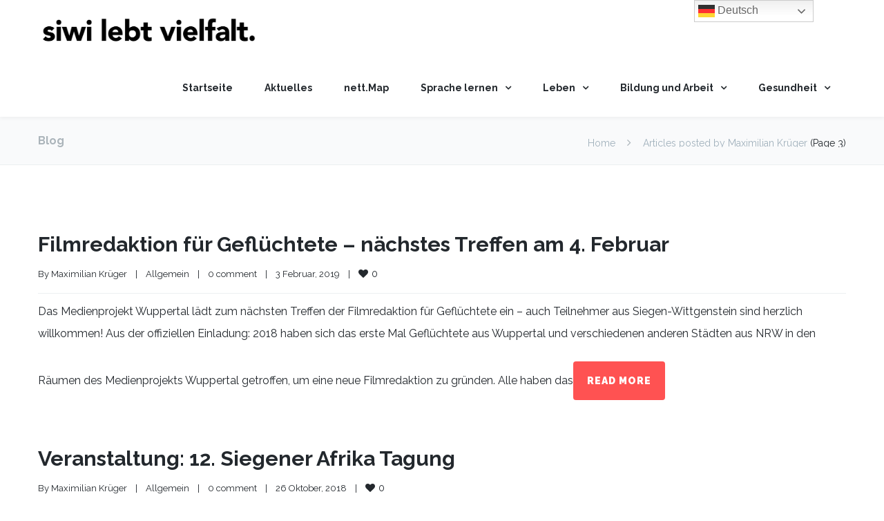

--- FILE ---
content_type: text/html; charset=UTF-8
request_url: https://siwi-lebt-vielfalt.de/author/m-krueger/page/3/
body_size: 24826
content:
<!DOCTYPE html>

<html lang="de">
<head>
<meta http-equiv="x-ua-compatible" content="IE=Edge"/>
<meta charset="UTF-8" />
<meta name="viewport" content="width=device-width,initial-scale=1.0" />
<title>
Maximilian Krüger | siwi-lebt-vielfalt.de | Page 3</title>
<link rel="shortcut icon" href="https://siwi-lebt-vielfalt.de/wp-content/uploads/2017/01/logo_single.svg"/>
<script>
mixajaxurl = "https://siwi-lebt-vielfalt.de/wp-admin/admin-ajax.php";
</script>
<!-- html5.js for IE less than 9 -->
<!--[if lt IE 9]>
<script src="https://siwi-lebt-vielfalt.de/wp-content/themes/thefox/js/html5.js"></script>
<![endif]-->
<!-- css3-mediaqueries.js for IE less than 9 -->
<!--[if lt IE 9]>
<script src="https://siwi-lebt-vielfalt.de/wp-content/themes/thefox/js/css3-mediaqueries.js"></script>
<![endif]-->
<meta name='robots' content='max-image-preview:large' />
<link rel='dns-prefetch' href='//fonts.googleapis.com' />
<link rel="alternate" type="application/rss+xml" title="siwi-lebt-vielfalt.de &raquo; Feed" href="https://siwi-lebt-vielfalt.de/feed/" />
<link rel="alternate" type="application/rss+xml" title="siwi-lebt-vielfalt.de &raquo; Kommentar-Feed" href="https://siwi-lebt-vielfalt.de/comments/feed/" />
<link rel="alternate" type="application/rss+xml" title="siwi-lebt-vielfalt.de &raquo; Feed für Beiträge von Maximilian Krüger" href="https://siwi-lebt-vielfalt.de/author/m-krueger/feed/" />
<script type="text/javascript">
window._wpemojiSettings = {"baseUrl":"https:\/\/s.w.org\/images\/core\/emoji\/14.0.0\/72x72\/","ext":".png","svgUrl":"https:\/\/s.w.org\/images\/core\/emoji\/14.0.0\/svg\/","svgExt":".svg","source":{"concatemoji":"https:\/\/siwi-lebt-vielfalt.de\/wp-includes\/js\/wp-emoji-release.min.js"}};
/*! This file is auto-generated */
!function(e,a,t){var n,r,o,i=a.createElement("canvas"),p=i.getContext&&i.getContext("2d");function s(e,t){var a=String.fromCharCode,e=(p.clearRect(0,0,i.width,i.height),p.fillText(a.apply(this,e),0,0),i.toDataURL());return p.clearRect(0,0,i.width,i.height),p.fillText(a.apply(this,t),0,0),e===i.toDataURL()}function c(e){var t=a.createElement("script");t.src=e,t.defer=t.type="text/javascript",a.getElementsByTagName("head")[0].appendChild(t)}for(o=Array("flag","emoji"),t.supports={everything:!0,everythingExceptFlag:!0},r=0;r<o.length;r++)t.supports[o[r]]=function(e){if(p&&p.fillText)switch(p.textBaseline="top",p.font="600 32px Arial",e){case"flag":return s([127987,65039,8205,9895,65039],[127987,65039,8203,9895,65039])?!1:!s([55356,56826,55356,56819],[55356,56826,8203,55356,56819])&&!s([55356,57332,56128,56423,56128,56418,56128,56421,56128,56430,56128,56423,56128,56447],[55356,57332,8203,56128,56423,8203,56128,56418,8203,56128,56421,8203,56128,56430,8203,56128,56423,8203,56128,56447]);case"emoji":return!s([129777,127995,8205,129778,127999],[129777,127995,8203,129778,127999])}return!1}(o[r]),t.supports.everything=t.supports.everything&&t.supports[o[r]],"flag"!==o[r]&&(t.supports.everythingExceptFlag=t.supports.everythingExceptFlag&&t.supports[o[r]]);t.supports.everythingExceptFlag=t.supports.everythingExceptFlag&&!t.supports.flag,t.DOMReady=!1,t.readyCallback=function(){t.DOMReady=!0},t.supports.everything||(n=function(){t.readyCallback()},a.addEventListener?(a.addEventListener("DOMContentLoaded",n,!1),e.addEventListener("load",n,!1)):(e.attachEvent("onload",n),a.attachEvent("onreadystatechange",function(){"complete"===a.readyState&&t.readyCallback()})),(e=t.source||{}).concatemoji?c(e.concatemoji):e.wpemoji&&e.twemoji&&(c(e.twemoji),c(e.wpemoji)))}(window,document,window._wpemojiSettings);
</script>
<style type="text/css">
img.wp-smiley,
img.emoji {
	display: inline !important;
	border: none !important;
	box-shadow: none !important;
	height: 1em !important;
	width: 1em !important;
	margin: 0 0.07em !important;
	vertical-align: -0.1em !important;
	background: none !important;
	padding: 0 !important;
}
</style>
	<link rel='stylesheet' id='layerslider-css' href='https://siwi-lebt-vielfalt.de/wp-content/plugins/LayerSlider/static/layerslider/css/layerslider.css' type='text/css' media='all' />
<link rel='stylesheet' id='ls-google-fonts-css' href='https://fonts.googleapis.com/css?family=Lato:100,300,regular,700,900%7COpen+Sans:300%7CIndie+Flower:regular%7COswald:300,regular,700&#038;subset=latin%2Clatin-ext' type='text/css' media='all' />
<link rel='stylesheet' id='wp-block-library-css' href='https://siwi-lebt-vielfalt.de/wp-includes/css/dist/block-library/style.min.css' type='text/css' media='all' />
<link rel='stylesheet' id='classic-theme-styles-css' href='https://siwi-lebt-vielfalt.de/wp-includes/css/classic-themes.min.css' type='text/css' media='all' />
<style id='global-styles-inline-css' type='text/css'>
body{--wp--preset--color--black: #000000;--wp--preset--color--cyan-bluish-gray: #abb8c3;--wp--preset--color--white: #ffffff;--wp--preset--color--pale-pink: #f78da7;--wp--preset--color--vivid-red: #cf2e2e;--wp--preset--color--luminous-vivid-orange: #ff6900;--wp--preset--color--luminous-vivid-amber: #fcb900;--wp--preset--color--light-green-cyan: #7bdcb5;--wp--preset--color--vivid-green-cyan: #00d084;--wp--preset--color--pale-cyan-blue: #8ed1fc;--wp--preset--color--vivid-cyan-blue: #0693e3;--wp--preset--color--vivid-purple: #9b51e0;--wp--preset--gradient--vivid-cyan-blue-to-vivid-purple: linear-gradient(135deg,rgba(6,147,227,1) 0%,rgb(155,81,224) 100%);--wp--preset--gradient--light-green-cyan-to-vivid-green-cyan: linear-gradient(135deg,rgb(122,220,180) 0%,rgb(0,208,130) 100%);--wp--preset--gradient--luminous-vivid-amber-to-luminous-vivid-orange: linear-gradient(135deg,rgba(252,185,0,1) 0%,rgba(255,105,0,1) 100%);--wp--preset--gradient--luminous-vivid-orange-to-vivid-red: linear-gradient(135deg,rgba(255,105,0,1) 0%,rgb(207,46,46) 100%);--wp--preset--gradient--very-light-gray-to-cyan-bluish-gray: linear-gradient(135deg,rgb(238,238,238) 0%,rgb(169,184,195) 100%);--wp--preset--gradient--cool-to-warm-spectrum: linear-gradient(135deg,rgb(74,234,220) 0%,rgb(151,120,209) 20%,rgb(207,42,186) 40%,rgb(238,44,130) 60%,rgb(251,105,98) 80%,rgb(254,248,76) 100%);--wp--preset--gradient--blush-light-purple: linear-gradient(135deg,rgb(255,206,236) 0%,rgb(152,150,240) 100%);--wp--preset--gradient--blush-bordeaux: linear-gradient(135deg,rgb(254,205,165) 0%,rgb(254,45,45) 50%,rgb(107,0,62) 100%);--wp--preset--gradient--luminous-dusk: linear-gradient(135deg,rgb(255,203,112) 0%,rgb(199,81,192) 50%,rgb(65,88,208) 100%);--wp--preset--gradient--pale-ocean: linear-gradient(135deg,rgb(255,245,203) 0%,rgb(182,227,212) 50%,rgb(51,167,181) 100%);--wp--preset--gradient--electric-grass: linear-gradient(135deg,rgb(202,248,128) 0%,rgb(113,206,126) 100%);--wp--preset--gradient--midnight: linear-gradient(135deg,rgb(2,3,129) 0%,rgb(40,116,252) 100%);--wp--preset--duotone--dark-grayscale: url('#wp-duotone-dark-grayscale');--wp--preset--duotone--grayscale: url('#wp-duotone-grayscale');--wp--preset--duotone--purple-yellow: url('#wp-duotone-purple-yellow');--wp--preset--duotone--blue-red: url('#wp-duotone-blue-red');--wp--preset--duotone--midnight: url('#wp-duotone-midnight');--wp--preset--duotone--magenta-yellow: url('#wp-duotone-magenta-yellow');--wp--preset--duotone--purple-green: url('#wp-duotone-purple-green');--wp--preset--duotone--blue-orange: url('#wp-duotone-blue-orange');--wp--preset--font-size--small: 13px;--wp--preset--font-size--medium: 20px;--wp--preset--font-size--large: 36px;--wp--preset--font-size--x-large: 42px;--wp--preset--spacing--20: 0.44rem;--wp--preset--spacing--30: 0.67rem;--wp--preset--spacing--40: 1rem;--wp--preset--spacing--50: 1.5rem;--wp--preset--spacing--60: 2.25rem;--wp--preset--spacing--70: 3.38rem;--wp--preset--spacing--80: 5.06rem;}:where(.is-layout-flex){gap: 0.5em;}body .is-layout-flow > .alignleft{float: left;margin-inline-start: 0;margin-inline-end: 2em;}body .is-layout-flow > .alignright{float: right;margin-inline-start: 2em;margin-inline-end: 0;}body .is-layout-flow > .aligncenter{margin-left: auto !important;margin-right: auto !important;}body .is-layout-constrained > .alignleft{float: left;margin-inline-start: 0;margin-inline-end: 2em;}body .is-layout-constrained > .alignright{float: right;margin-inline-start: 2em;margin-inline-end: 0;}body .is-layout-constrained > .aligncenter{margin-left: auto !important;margin-right: auto !important;}body .is-layout-constrained > :where(:not(.alignleft):not(.alignright):not(.alignfull)){max-width: var(--wp--style--global--content-size);margin-left: auto !important;margin-right: auto !important;}body .is-layout-constrained > .alignwide{max-width: var(--wp--style--global--wide-size);}body .is-layout-flex{display: flex;}body .is-layout-flex{flex-wrap: wrap;align-items: center;}body .is-layout-flex > *{margin: 0;}:where(.wp-block-columns.is-layout-flex){gap: 2em;}.has-black-color{color: var(--wp--preset--color--black) !important;}.has-cyan-bluish-gray-color{color: var(--wp--preset--color--cyan-bluish-gray) !important;}.has-white-color{color: var(--wp--preset--color--white) !important;}.has-pale-pink-color{color: var(--wp--preset--color--pale-pink) !important;}.has-vivid-red-color{color: var(--wp--preset--color--vivid-red) !important;}.has-luminous-vivid-orange-color{color: var(--wp--preset--color--luminous-vivid-orange) !important;}.has-luminous-vivid-amber-color{color: var(--wp--preset--color--luminous-vivid-amber) !important;}.has-light-green-cyan-color{color: var(--wp--preset--color--light-green-cyan) !important;}.has-vivid-green-cyan-color{color: var(--wp--preset--color--vivid-green-cyan) !important;}.has-pale-cyan-blue-color{color: var(--wp--preset--color--pale-cyan-blue) !important;}.has-vivid-cyan-blue-color{color: var(--wp--preset--color--vivid-cyan-blue) !important;}.has-vivid-purple-color{color: var(--wp--preset--color--vivid-purple) !important;}.has-black-background-color{background-color: var(--wp--preset--color--black) !important;}.has-cyan-bluish-gray-background-color{background-color: var(--wp--preset--color--cyan-bluish-gray) !important;}.has-white-background-color{background-color: var(--wp--preset--color--white) !important;}.has-pale-pink-background-color{background-color: var(--wp--preset--color--pale-pink) !important;}.has-vivid-red-background-color{background-color: var(--wp--preset--color--vivid-red) !important;}.has-luminous-vivid-orange-background-color{background-color: var(--wp--preset--color--luminous-vivid-orange) !important;}.has-luminous-vivid-amber-background-color{background-color: var(--wp--preset--color--luminous-vivid-amber) !important;}.has-light-green-cyan-background-color{background-color: var(--wp--preset--color--light-green-cyan) !important;}.has-vivid-green-cyan-background-color{background-color: var(--wp--preset--color--vivid-green-cyan) !important;}.has-pale-cyan-blue-background-color{background-color: var(--wp--preset--color--pale-cyan-blue) !important;}.has-vivid-cyan-blue-background-color{background-color: var(--wp--preset--color--vivid-cyan-blue) !important;}.has-vivid-purple-background-color{background-color: var(--wp--preset--color--vivid-purple) !important;}.has-black-border-color{border-color: var(--wp--preset--color--black) !important;}.has-cyan-bluish-gray-border-color{border-color: var(--wp--preset--color--cyan-bluish-gray) !important;}.has-white-border-color{border-color: var(--wp--preset--color--white) !important;}.has-pale-pink-border-color{border-color: var(--wp--preset--color--pale-pink) !important;}.has-vivid-red-border-color{border-color: var(--wp--preset--color--vivid-red) !important;}.has-luminous-vivid-orange-border-color{border-color: var(--wp--preset--color--luminous-vivid-orange) !important;}.has-luminous-vivid-amber-border-color{border-color: var(--wp--preset--color--luminous-vivid-amber) !important;}.has-light-green-cyan-border-color{border-color: var(--wp--preset--color--light-green-cyan) !important;}.has-vivid-green-cyan-border-color{border-color: var(--wp--preset--color--vivid-green-cyan) !important;}.has-pale-cyan-blue-border-color{border-color: var(--wp--preset--color--pale-cyan-blue) !important;}.has-vivid-cyan-blue-border-color{border-color: var(--wp--preset--color--vivid-cyan-blue) !important;}.has-vivid-purple-border-color{border-color: var(--wp--preset--color--vivid-purple) !important;}.has-vivid-cyan-blue-to-vivid-purple-gradient-background{background: var(--wp--preset--gradient--vivid-cyan-blue-to-vivid-purple) !important;}.has-light-green-cyan-to-vivid-green-cyan-gradient-background{background: var(--wp--preset--gradient--light-green-cyan-to-vivid-green-cyan) !important;}.has-luminous-vivid-amber-to-luminous-vivid-orange-gradient-background{background: var(--wp--preset--gradient--luminous-vivid-amber-to-luminous-vivid-orange) !important;}.has-luminous-vivid-orange-to-vivid-red-gradient-background{background: var(--wp--preset--gradient--luminous-vivid-orange-to-vivid-red) !important;}.has-very-light-gray-to-cyan-bluish-gray-gradient-background{background: var(--wp--preset--gradient--very-light-gray-to-cyan-bluish-gray) !important;}.has-cool-to-warm-spectrum-gradient-background{background: var(--wp--preset--gradient--cool-to-warm-spectrum) !important;}.has-blush-light-purple-gradient-background{background: var(--wp--preset--gradient--blush-light-purple) !important;}.has-blush-bordeaux-gradient-background{background: var(--wp--preset--gradient--blush-bordeaux) !important;}.has-luminous-dusk-gradient-background{background: var(--wp--preset--gradient--luminous-dusk) !important;}.has-pale-ocean-gradient-background{background: var(--wp--preset--gradient--pale-ocean) !important;}.has-electric-grass-gradient-background{background: var(--wp--preset--gradient--electric-grass) !important;}.has-midnight-gradient-background{background: var(--wp--preset--gradient--midnight) !important;}.has-small-font-size{font-size: var(--wp--preset--font-size--small) !important;}.has-medium-font-size{font-size: var(--wp--preset--font-size--medium) !important;}.has-large-font-size{font-size: var(--wp--preset--font-size--large) !important;}.has-x-large-font-size{font-size: var(--wp--preset--font-size--x-large) !important;}
.wp-block-navigation a:where(:not(.wp-element-button)){color: inherit;}
:where(.wp-block-columns.is-layout-flex){gap: 2em;}
.wp-block-pullquote{font-size: 1.5em;line-height: 1.6;}
</style>
<link rel='stylesheet' id='contact-form-7-css' href='https://siwi-lebt-vielfalt.de/wp-content/plugins/contact-form-7/includes/css/styles.css' type='text/css' media='all' />
<link rel='stylesheet' id='ppress-frontend-css' href='https://siwi-lebt-vielfalt.de/wp-content/plugins/wp-user-avatar/assets/css/frontend.min.css' type='text/css' media='all' />
<link rel='stylesheet' id='ppress-flatpickr-css' href='https://siwi-lebt-vielfalt.de/wp-content/plugins/wp-user-avatar/assets/flatpickr/flatpickr.min.css' type='text/css' media='all' />
<link rel='stylesheet' id='ppress-select2-css' href='https://siwi-lebt-vielfalt.de/wp-content/plugins/wp-user-avatar/assets/select2/select2.min.css' type='text/css' media='all' />
<link rel='stylesheet' id='style-css' href='https://siwi-lebt-vielfalt.de/wp-content/themes/thefox/style.css' type='text/css' media='all' />
<link rel='stylesheet' id='style_end-css' href='https://siwi-lebt-vielfalt.de/wp-content/themes/thefox/style_end.css' type='text/css' media='all' />
<link rel='stylesheet' id='googlefonts-css' href='https://fonts.googleapis.com/css?family=Lato%3A100%2C300%2C400%2C600%2C700%2C900%7COpen+Sans%3A700%2C300%2C600%2C400%7CRaleway%3A900%7CPlayfair+Display%7C&#038;ver=6.1.9' type='text/css' media='all' />
<link rel='stylesheet' id='media-queries-css' href='https://siwi-lebt-vielfalt.de/wp-content/themes/thefox/media-queries_wide.css' type='text/css' media='all' />
<link rel='stylesheet' id='rgs-css' href='https://siwi-lebt-vielfalt.de/wp-content/themes/thefox/css/rgs.css' type='text/css' media='all' />
<link rel='stylesheet' id='css3_animations-css' href='https://siwi-lebt-vielfalt.de/wp-content/themes/thefox/css/animations.css' type='text/css' media='all' />
<link rel='stylesheet' id='flexslidercss-css' href='https://siwi-lebt-vielfalt.de/wp-content/themes/thefox/includes/Flexslider/flexslider.css' type='text/css' media='all' />
<link rel='stylesheet' id='font-awesome-thefox-css' href='https://siwi-lebt-vielfalt.de/wp-content/themes/thefox/css/font-awesome.css' type='text/css' media='all' />
<link rel='stylesheet' id='moon-css' href='https://siwi-lebt-vielfalt.de/wp-content/themes/thefox/css/moon.css' type='text/css' media='all' />
<link rel='stylesheet' id='elegant-css' href='https://siwi-lebt-vielfalt.de/wp-content/themes/thefox/css/elegant.css' type='text/css' media='all' />
<link rel='stylesheet' id='prettyphotocss-css' href='https://siwi-lebt-vielfalt.de/wp-content/themes/thefox/includes/prettyPhoto/css/prettyPhoto.css' type='text/css' media='all' />
<link rel='stylesheet' id='zilla-likes-css' href='https://siwi-lebt-vielfalt.de/wp-content/themes/thefox/includes/zilla-likes/styles/zilla-likes.css' type='text/css' media='all' />
<link rel='stylesheet' id='js_composer_front-css' href='https://siwi-lebt-vielfalt.de/wp-content/themes/thefox/css/thefox_js_composer.css' type='text/css' media='all' />
<link rel='stylesheet' id='redux-google-fonts-rd_data-css' href='https://fonts.googleapis.com/css?family=Raleway%3A400%2C700%2C500%2C300&#038;subset=latin&#038;ver=1768734508' type='text/css' media='all' />
<script type='text/javascript' src='https://siwi-lebt-vielfalt.de/wp-includes/js/jquery/jquery.min.js' id='jquery-core-js'></script>
<script type='text/javascript' src='https://siwi-lebt-vielfalt.de/wp-includes/js/jquery/jquery-migrate.min.js' id='jquery-migrate-js'></script>
<script type='text/javascript' id='layerslider-greensock-js-extra'>
/* <![CDATA[ */
var LS_Meta = {"v":"6.9.2"};
/* ]]> */
</script>
<script type='text/javascript' src='https://siwi-lebt-vielfalt.de/wp-content/plugins/LayerSlider/static/layerslider/js/greensock.js' id='layerslider-greensock-js'></script>
<script type='text/javascript' src='https://siwi-lebt-vielfalt.de/wp-content/plugins/LayerSlider/static/layerslider/js/layerslider.kreaturamedia.jquery.js' id='layerslider-js'></script>
<script type='text/javascript' src='https://siwi-lebt-vielfalt.de/wp-content/plugins/LayerSlider/static/layerslider/js/layerslider.transitions.js' id='layerslider-transitions-js'></script>
<script type='text/javascript' src='https://siwi-lebt-vielfalt.de/wp-content/plugins/revslider/public/assets/js/rbtools.min.js' async id='tp-tools-js'></script>
<script type='text/javascript' src='https://siwi-lebt-vielfalt.de/wp-content/plugins/revslider/public/assets/js/rs6.min.js' async id='revmin-js'></script>
<script type='text/javascript' src='https://siwi-lebt-vielfalt.de/wp-content/plugins/wp-user-avatar/assets/flatpickr/flatpickr.min.js' id='ppress-flatpickr-js'></script>
<script type='text/javascript' src='https://siwi-lebt-vielfalt.de/wp-content/plugins/wp-user-avatar/assets/select2/select2.min.js' id='ppress-select2-js'></script>
<meta name="generator" content="Powered by LayerSlider 6.9.2 - Multi-Purpose, Responsive, Parallax, Mobile-Friendly Slider Plugin for WordPress." />
<!-- LayerSlider updates and docs at: https://layerslider.kreaturamedia.com -->
<link rel="https://api.w.org/" href="https://siwi-lebt-vielfalt.de/wp-json/" /><link rel="alternate" type="application/json" href="https://siwi-lebt-vielfalt.de/wp-json/wp/v2/users/9" /><link rel="EditURI" type="application/rsd+xml" title="RSD" href="https://siwi-lebt-vielfalt.de/xmlrpc.php?rsd" />
<link rel="wlwmanifest" type="application/wlwmanifest+xml" href="https://siwi-lebt-vielfalt.de/wp-includes/wlwmanifest.xml" />
<meta name="generator" content="WordPress 6.1.9" />
<!-- Analytics by WP Statistics v14.0.2 - https://wp-statistics.com/ -->
<!-- Custom Styling -->
<style type="text/css">
#logo_img img{max-width:320px;}.cl_before_logo{margin-right:190px;}.cl_after_logo{margin-left:190px;}.nav_type_9_c #logo_img, .nav_type_9_c .logo_text{margin-left:-160px;}.nav_type_9_c #logo_img,.nav_type_9_c .logo_text{min-width:320px;}#mobile-menu{background:#222533}#mobile-menu ul ul,#mobile-menu #rd_wpml #lang_sel ul ul{background:#2e3244;}#mobile-menu ul ul ul{background:#35384d;}#mobile-menu .mobile-ul-open > a{color:#ff5252}#mobile-menu .mobile-ul-open:after{color:#ff5252 !important;}#mobile-menu .current_page_item{ background:#191b26;}#mobile-menu .current_page_item > a { border-left:2px solid #ff5252;}#mobile-menu ul li a,#mobile-menu #rd_wpml #lang_sel a{color:#ffffff}#mobile-menu .menu-item-has-children:after{color:#5a5d6b;}#mobile-menu ul li li li a{color:#69708f}#mobile-menu ul ul .menu-item-has-children:after{color:#5d637d;}#mobile_menu_search #search input[type=text]{background:#191b26 !important; color:#69708f;}#mobile_menu_search #search input[type=submit]{color:#69708f;}#top_bar,#rd_wpml #lang_sel ul ul{background:#ffffff;}.topbar_type_1,.topbar_type_1 a,.topbar_type_1 #rd_wpml #lang_sel a{color:#a1b1bc;}.topbar_type_1 strong,.topbar_type_1 .topbar_woocommerce_login.type1 .topbar_sign_in,.topbar_type_1 .topbar_woocommerce_login.type1 .topbar_register,.topbar_type_1 .topbar_woocommerce_login.type1 .topbar_signed_in,.topbar_type_1 #rd_wpml #lang_sel li li a:hover{color:#2c3e50;}.topbar_type_1 .top_email:before,.topbar_type_1 .top_phone:before,.topbar_type_1 .top_text:before{color:#1abc9c;}.topbar_type_1 .top_email,.topbar_type_1 .top_phone,.topbar_type_1 #header_socials,.topbar_type_1 .header_current_cart{border-right:1px solid #ebebeb; padding-right:20px; padding-left:20px;}.topbar_type_1 .topbar_woocommerce_login{border-right:1px solid #ebebeb; border-left:1px solid #ebebeb; padding-right:20px; padding-left:20px;}.topbar_type_1 #rd_wpml,.topbar_type_1 .top_bar_menu{border-right:1px solid #ebebeb;}.topbar_type_1 .wrapper > div:first-child {border-left:1px solid #ebebeb;}.topbar_type_1 .topbar_woocommerce_login.type1 .topbar_register{ border:1px solid #ebebeb; border-bottom:2px solid #ebebeb}.topbar_type_1 .topbar_woocommerce_login.type2 .topbar_register{ border:1px solid #a1b1bc; background:#a1b1bc; color:#ffffff;}.topbar_type_1 .topbar_woocommerce_login.type2 .topbar_sign_in,.topbar_type_1 .topbar_woocommerce_login.type2 .topbar_signed_in{ border:1px solid #a1b1bc;}.topbar_type_1 #header_socials a:hover{ color:#2c3e50;}.topbar_type_2,.topbar_type_2 a,.topbar_type_2 #rd_wpml #lang_sel a{color:#a1b1bc;}.topbar_type_2 strong,.topbar_type_2 .topbar_woocommerce_login.type1 .topbar_sign_in,.topbar_type_2 .topbar_woocommerce_login.type1 .topbar_register,.topbar_type_2 .topbar_woocommerce_login.type1 .topbar_signed_in,.topbar_type_2 #rd_wpml #lang_sel li li a:hover{color:#2c3e50;}.topbar_type_2 .top_email:before,.topbar_type_2 .top_phone:before,.topbar_type_2 .top_text:before{color:#1abc9c;}.topbar_type_2 .top_email,.topbar_type_2 .top_phone,.topbar_type_2 #header_socials,.topbar_type_2 .header_current_cart{border-right:1px solid #ebebeb; padding-right:20px; padding-left:20px;}.topbar_type_2 .topbar_woocommerce_login{border-right:1px solid #ebebeb; border-left:1px solid #ebebeb; padding-right:20px; padding-left:20px;}.topbar_type_2 { border-top:5px solid #1abc9c;}.topbar_type_2 #rd_wpml,.topbar_type_2 .top_bar_menu{border-right:1px solid #ebebeb;}.topbar_type_2 .wrapper > div:first-child {border-left:1px solid #ebebeb;}.topbar_type_2 .topbar_woocommerce_login.type1 .topbar_register{ border:1px solid #ebebeb; border-bottom:2px solid #ebebeb}.topbar_type_2 .topbar_woocommerce_login.type2 .topbar_register{ border:1px solid #a1b1bc; background:#a1b1bc; color:#ffffff;}.topbar_type_2 .topbar_woocommerce_login.type2 .topbar_sign_in,.topbar_type_2 .topbar_woocommerce_login.type2 .topbar_signed_in{ border:1px solid #a1b1bc;}.topbar_type_2 #header_socials a:hover{ color:#2c3e50;}.topbar_type_3,.topbar_type_3 a,.topbar_type_3 #rd_wpml #lang_sel a{color:#a1b1bc;}.topbar_type_3 strong,.topbar_type_3 .topbar_woocommerce_login.type1 .topbar_sign_in,.topbar_type_3 .topbar_woocommerce_login.type1 .topbar_register,.topbar_type_3 .topbar_woocommerce_login.type1 .topbar_signed_in,.topbar_type_3 #rd_wpml #lang_sel li li a:hover{color:#2c3e50;}.topbar_type_3 .top_email:before,.topbar_type_3 .top_phone:before,.topbar_type_3 .top_text:before{color:#1abc9c;}.topbar_type_2 { border-top:5px solid #1abc9c;}.topbar_type_3 .topbar_woocommerce_login.type1 .topbar_register{ border:1px solid #ebebeb; border-bottom:2px solid #ebebeb}.topbar_type_3 .topbar_woocommerce_login.type2 .topbar_register{ border:1px solid #a1b1bc; background:#a1b1bc; color:#ffffff;}.topbar_type_3 .topbar_woocommerce_login.type2 .topbar_sign_in,.topbar_type_3 .topbar_woocommerce_login.type2 .topbar_signed_in{ border:1px solid #a1b1bc;}.topbar_type_3 #header_socials a:hover{ color:#2c3e50;}.topbar_type_4,.topbar_type_4 a,.topbar_type_4 #rd_wpml #lang_sel a{color:#a1b1bc;}.topbar_type_4 strong,.topbar_type_4 .topbar_woocommerce_login.type1 .topbar_sign_in,.topbar_type_4 .topbar_woocommerce_login.type1 .topbar_register,.topbar_type_4 .topbar_woocommerce_login.type1 .topbar_signed_in,.topbar_type_4 #rd_wpml #lang_sel li li a:hover{color:#2c3e50;}.topbar_type_4 .top_email:before,.topbar_type_4 .top_phone:before,.topbar_type_4 .top_text:before{color:#1abc9c;}.topbar_type_4 { border-top:5px solid #1abc9c;}.topbar_type_4 .topbar_woocommerce_login.type1 .topbar_register{ border:1px solid #ebebeb; border-bottom:2px solid #ebebeb}.topbar_type_4 .topbar_woocommerce_login.type2 .topbar_register{ border:1px solid #a1b1bc; background:#a1b1bc; color:#ffffff;}.topbar_type_4 .topbar_woocommerce_login.type2 .topbar_sign_in,.topbar_type_4 .topbar_woocommerce_login.type2 .topbar_signed_in{ border:1px solid #a1b1bc;}.topbar_type_4 #header_socials a:hover{ color:#2c3e50;}.topbar_type_5,.topbar_type_5 a,.topbar_type_5 #rd_wpml #lang_sel a{color:#a1b1bc;}.topbar_type_5 strong,.topbar_type_5 .topbar_woocommerce_login.type1 .topbar_sign_in,.topbar_type_5 .topbar_woocommerce_login.type1 .topbar_register,.topbar_type_5 .topbar_woocommerce_login.type1 .topbar_signed_in,.topbar_type_5 #rd_wpml #lang_sel li li a:hover,.topbar_woocommerce_login.type2 .topbar_sign_in:hover,.top_email a:hover{color:#2c3e50;}.topbar_type_5 .top_email:before,.topbar_type_5 .top_phone:before,.topbar_type_5 .top_text:before{color:#1abc9c; }.topbar_type_5 .top_email,.topbar_type_5 .top_phone,.topbar_type_5 #header_socials,.topbar_type_5 .header_current_cart{border-right:1px solid #ebebeb; padding-right:20px; padding-left:20px;}.topbar_type_5 .topbar_woocommerce_login{border-right:1px solid #ebebeb; border-left:1px solid #ebebeb; padding-right:20px; padding-left:20px;}.topbar_type_5 .wrapper > div:first-child {border-left:1px solid #ebebeb;}.topbar_type_5 #rd_wpml,.topbar_type_5 .top_bar_menu{border-right:1px solid #ebebeb;}.topbar_type_5 { border-top:4px solid #1abc9c; border-bottom:1px solid #ebebeb}.topbar_type_5 .topbar_woocommerce_login.type1 .topbar_register{ border:1px solid #ebebeb; border-bottom:2px solid #ebebeb}.topbar_type_5 .topbar_woocommerce_login.type2 .topbar_register{ border:1px solid #a1b1bc; background:#a1b1bc; color:#ffffff;}.topbar_type_5 .topbar_woocommerce_login.type2 .topbar_sign_in,.topbar_type_5 .topbar_woocommerce_login.type2 .topbar_signed_in{ border:1px solid #a1b1bc;}.topbar_type_5 #header_socials a:hover{ color:#2c3e50;}.header_current_cart .cart-content-tb.tbi-with-border{border:1px solid #ebebeb;}.header_current_cart .cart-content-tb.tbi-with-bg{background:#ebebeb;}.header_current_cart .cart-content-tb:before{color:#1abc9c;}.header_current_cart .cart-content-tb:hover{color:#a1b1bc;}.nav_type_1 ul li a,.nav_type_2 ul li a,.nav_type_3 ul li a,.nav_type_4 ul li a,.nav_type_5 ul li a,.nav_type_6 ul li a,.nav_type_7 ul li a,.nav_type_8 ul li a,.nav_type_9 ul li a,.nav_type_9_c ul li a,.nav_type_10 ul li a,.nav_type_11 ul li a,.nav_type_12 ul li a,.nav_type_13 ul li a,.nav_type_14 ul li a,.nav_type_15 ul li a,.nav_type_16 ul li a,.nav_type_17 ul li a,.nav_type_18 ul li a,.nav_type_19 ul li a,.nav_type_19_f ul li a{font-family:Raleway !important; font-size:14px !important; font-weight:700 !important; }.transparent_header{background:rgba(255,255,255,0)!important;}.transparent_header{border-bottom:1px solid rgba(255,255,255,0.25)!important;}header,.mt_menu{background:#ffffff;}header.transparent_header.opaque_header{background:#ffffff !important; border-bottom:none!important;}#nav_button:before,#nav_button_alt:before{color:#23282d;}.logo_text a{color:#23282d;}.transparent_header .logo_text a{color:#fff;}.transparent_header.opaque_header .logo_text a{color:#23282d;}.transparent_header nav > ul > li > a, .transparent_header .cart-content, .transparent_header nav > li.current-menu-item li a, .transparent_header #searchtop_img .fa-search, .transparent_header .header_si a, .transparent_header #nav_button:before {
	color:rgba(255,255,255,0.85)!important;
	}.nav_type_1 nav ul,.nav_type_1 .header_current_cart{background:#ffffff;}.nav_type_1 ul li a,.nav_type_1 a#searchtop_img{color:#23282d;}.nav_type_1 nav ul li a:hover,.nav_type_1 > ul > .current-menu-item > a{color:#ff5252; background:#ffffff;}.nav_type_1 .cart-content:hover,.nav_type_1 #searchtop_img:hover i{color:#ff5252;}header.nav_type_2{border-top:1px solid #ff5252;}.nav_type_2 nav ul,.nav_type_2 .header_current_cart{background:#ffffff;}.nav_type_2 ul li a,.nav_type_2 a#searchtop_img{color:#23282d;}.nav_type_2 nav ul li a:hover,.nav_type_2 > ul > .current-menu-item > a,.transparent_header.nav_type_2 nav > ul > .current-menu-item > a,.transparent_header.nav_type_2 nav > ul > li > a:hover{color:#ff5252; border-top:3px solid #ff5252; }.nav_type_2 .cart-content:hover,.nav_type_2 #searchtop_img:hover i{color:#ff5252;}header.nav_type_3{border-top:1px solid #ff5252;}.nav_type_3 nav ul,.nav_type_3 .header_current_cart{background:#ffffff;}.nav_type_3 ul li a,.nav_type_3 a#searchtop_img{color:#23282d;}.nav_type_3 nav ul li a:hover,.nav_type_3 > ul > .current-menu-item > a{color:#ff5252; background:#ffffff;}.nav_type_3 .cart-content:hover,.nav_type_3 #searchtop_img:hover i{color:#ff5252;}header.nav_type_4{border-top:1px solid #ff5252;}.nav_type_4 nav ul,.nav_type_4 .header_current_cart{background:#ffffff;}.nav_type_4 ul li a,.nav_type_4 a#searchtop_img{color:#23282d;}.nav_type_4 nav ul li a:hover,.nav_type_4  > ul > .current-menu-item > a{color:#ff5252; background:#ffffff;}.nav_type_4 .cart-content:hover,.nav_type_4 #searchtop_img:hover i{color:#ff5252;}.nav_type_5 nav ul,.nav_type_5 .header_current_cart{background:#ffffff;}.nav_type_5 ul li a{color:#23282d; border-top:5px solid #ffffff;}.nav_type_5 a#searchtop_img{color:#23282d;}.nav_type_5 nav ul li a:hover,.nav_type_5 > ul > .current-menu-item > a,.transparent_header.nav_type_5 nav > ul > .current-menu-item > a,.transparent_header.nav_type_5 nav > ul > li > a:hover{color:#ff5252; border-top:5px solid #ff5252 !important; }.nav_type_5 .cart-content:hover,.nav_type_5 #searchtop_img:hover i{color:#ff5252;}.nav_type_6 nav ul,.nav_type_6 .header_current_cart{background:#ffffff;}.nav_type_6 ul li a{color:#23282d; border-top:5px solid #ffffff;}.nav_type_6 a#searchtop_img{color:#23282d;}.nav_type_6 nav ul li a:hover,.nav_type_6 > ul > .current-menu-item > a,.transparent_header.nav_type_6 nav > ul > .current-menu-item > a,.transparent_header.nav_type_6 nav > ul > li > a:hover{color:#ff5252; border-top:5px solid #ff5252 !important;}.nav_type_6 .cart-content:hover,.nav_type_6 #searchtop_img:hover i{color:#ff5252;}.nav_type_7 nav ul,.nav_type_7 .header_current_cart{background:#ffffff;}.nav_type_7 ul li a,.nav_type_7 a#searchtop_img{color:#23282d;}.nav_type_7 nav ul li a:hover,.nav_type_7 > ul > .current-menu-item > a{color:#ff5252; background:#ffffff;}.nav_type_7 .cart-content:hover,.nav_type_7 #searchtop_img:hover i{color:#ff5252;}header.nav_type_8{border-top:1px solid #ff5252;}.nav_type_8 nav ul,.nav_type_8 .header_current_cart{background:#ffffff;}.nav_type_8 ul li a,.nav_type_8 a#searchtop_img{color:#23282d;}.nav_type_8 nav ul li a:hover,.nav_type_8 > ul > .current-menu-item > a{color:#ff5252; background:#ffffff;}.nav_type_8 .cart-content:hover,.nav_type_8 #searchtop_img:hover i{color:#ff5252;}.nav_type_9 nav ul,.nav_type_9 .header_current_cart{background:#ffffff;}.nav_type_9 ul li a{color:#23282d; border-top:5px solid rgba(0,0,0,0);}.nav_type_9 a#searchtop_img{color:#23282d;}.nav_type_9 nav ul li a:hover,.nav_type_9 > ul > .current-menu-item > a,.transparent_header.nav_type_9 nav > ul > .current-menu-item > a,.transparent_header.nav_type_9 nav > ul > li > a:hover{color:#ff5252; border-top:5px solid #ff5252 !important;}.nav_type_9 .cart-content:hover,.nav_type_9 #searchtop_img:hover i{color:#ff5252;}.nav_type_9_c nav ul,.nav_type_9_c .header_current_cart{background:#ffffff;}.nav_type_9_c ul li a{color:#23282d; border-top:5px solid rgba(0,0,0,0);}.nav_type_9_c a#searchtop_img{color:#23282d;}.nav_type_9_c nav ul li a:hover,.nav_type_9_c > ul > .current-menu-item > a,.transparent_header.nav_type_9_c nav > ul > .current-menu-item > a,.transparent_header.nav_type_9_c nav > ul > li > a:hover{color:#ff5252; border-top:5px solid #ff5252 !important;}.nav_type_9_c .header_current_cart,.nav_type_9_c #searchtop{display:none !important;}.nav_type_10 nav ul,.nav_type_10 .header_current_cart{background:#ffffff;}.nav_type_10 ul li a{color:#23282d; border-top:5px solid rgba(0,0,0,0);}.nav_type_10 a#searchtop_img{color:#23282d;}.nav_type_10 nav ul li a:hover,.nav_type_10 > ul > .current-menu-item > a,.transparent_header.nav_type_15 nav > ul > .current-menu-item > a,.transparent_header.nav_type_15 nav > ul > li > a:hover{color:#ff5252; border-top:5px solid #ff5252 !important;}.nav_type_10 .cart-content:hover,.nav_type_10 #searchtop_img:hover i{color:#ff5252;}.nav_type_11 nav ul,.nav_type_11 .header_current_cart{background:#ffffff;}.nav_type_11 ul li a{color:#23282d; border:1px solid rgba(0,0,0,0);}.nav_type_11 a#searchtop_img{color:#23282d;}.nav_type_11 nav ul li a:hover,.nav_type_11 > ul > .current-menu-item > a,.transparent_header.nav_type_11 nav > ul > .current-menu-item > a,.transparent_header.nav_type_11 nav > ul > li > a:hover{color:#ff5252; border:1px solid #ff5252 !important; background:#ffffff;}.nav_type_11 .cart-content:hover,.nav_type_11 #searchtop_img:hover i{color:#ff5252;}.nav_type_12 nav ul,.nav_type_12 .header_current_cart{background:#ffffff;}.nav_type_12 ul li a{color:#23282d; border:2px solid rgba(0,0,0,0);}.nav_type_12 a#searchtop_img{color:#23282d;}.nav_type_12 nav ul li a:hover,.nav_type_12 > ul > .current-menu-item > a,.transparent_header.nav_type_12 nav > ul > .current-menu-item > a,.transparent_header.nav_type_12 nav > ul > li > a:hover{color:#ff5252; border:2px solid #ff5252 !important; background:#ffffff;}.nav_type_12 .cart-content:hover,.nav_type_12 #searchtop_img:hover i{color:#ff5252;}header.nav_type_13{border-top:2px solid #ff5252;}.nav_type_13 nav ul,.nav_type_13 .header_current_cart{background:#ffffff;}.nav_type_13 ul li a,.nav_type_13 a#searchtop_img{color:#23282d;}.nav_type_13 nav ul li a:hover,.nav_type_13 > ul > .current-menu-item > a{color:#ff5252; background:#ffffff;}.nav_type_13 .cart-content:hover,.nav_type_13 #searchtop_img:hover i{color:#ff5252;}header.nav_type_14{border-top:5px solid #ff5252;}.nav_type_14 nav ul,.nav_type_1 .header_current_cart{background:#ffffff;}.nav_type_14 ul li a,.nav_type_14 a#searchtop_img{color:#23282d;}.nav_type_14 nav ul li a:hover,.nav_type_14 > ul > .current-menu-item > a{color:#ff5252; background:#ffffff;}.nav_type_14 .cart-content:hover,.nav_type_14 #searchtop_img:hover i{color:#ff5252;}.header_bottom_nav.transparent_header.opaque_header{background:#ffffff !important;}header.nav_type_15,.header_bottom_nav.nav_type_15{border-top:1px solid #ff5252;}.header_bottom_nav.nav_type_15{background:#ffffff;}.nav_type_15 ul li a{color:#23282d; border-right:1px solid #ff5252}.nav_type_15 ul li:first-child a{border-left:1px solid #ff5252} .nav_type_15 nav ul li a:hover,.nav_type_15 > ul > .current-menu-item > a{color:#ff5252; background:#ffffff;}header #header_socials a,.nav_type_15 a#searchtop_img{color:#23282d;}header #header_socials a:hover{color:#ff5252;}.header_bottom_nav.nav_type_15 .cart-content:hover,.header_bottom_nav.nav_type_15 #searchtop_img:hover i{color:#ff5252;}.header_bottom_nav.nav_type_16{border-top:1px solid #ff5252;}.header_bottom_nav.nav_type_16{background:#ffffff;}.nav_type_16 ul li a,.nav_type_16 a#searchtop_img{color:#23282d;}.nav_type_16 nav ul li a:hover,.nav_type_16 > ul > .current-menu-item > a{color:#ff5252; background:#ffffff;}.header_bottom_nav.nav_type_16 .cart-content:hover,.header_bottom_nav.nav_type_16 #searchtop_img:hover i{color:#ff5252;}.header_bottom_nav.nav_type_17{border-top:1px solid #ff5252;}.header_bottom_nav.nav_type_17{background:#ffffff;}.nav_type_17 ul li a,.nav_type_17 a#searchtop_img{color:#23282d;}.nav_type_17 nav ul li a:hover,.nav_type_17 > ul > .current-menu-item > a,.transparent_header.nav_type_17 nav > ul > .current-menu-item > a,.transparent_header.nav_type_17 nav > ul > li > a:hover{color:#ff5252; border-top:3px solid #ff5252 !important;}.header_bottom_nav.nav_type_17 .cart-content:hover,.header_bottom_nav.nav_type_17 #searchtop_img:hover i{color:#ff5252;}.header_bottom_nav.nav_type_18{border-top:1px solid #ff5252;}.header_bottom_nav.nav_type_18{background:#ffffff;}.nav_type_18 ul li a,.nav_type_18 a#searchtop_img{color:#23282d;}.nav_type_18 nav ul li a:hover,.nav_type_18 > ul >.current-menu-item > a{color:#ff5252; background#ffffff;}.header_bottom_nav.nav_type_18 .cart-content:hover,.header_bottom_nav.nav_type_18 #searchtop_img:hover i{color:#ff5252;}.nav_type_19 ul li a,.nav_type_19_f ul li a{color:#23282d;}.nav_type_19 ul > li > a,.nav_type_19_f ul > li > a{border-bottom:1px solid #ff5252;}.nav_type_19 ul ul li a,.nav_type_19_f ul ul li a{border-right:1px solid #ff5252;}#edge-search-form .search_button_icon{color:#23282d;}.nav_type_19 ul li a:hover,.nav_type_19 > ul > .current-menu-item > a,.nav_type_19_f ul li a:hover,.nav_type_19_f > ul > .current-menu-item > a{color:#ff5252;}.nav_type_19 .cart-content:hover,.nav_type_19 #searchtop_img:hover i,.nav_type_19_f .cart-content:hover,.nav_type_19_f #searchtop_img:hover i{color:#ff5252;}#fixed_header_socials a{color:#23282d;}#fixed_header_socials a{border:1px solid #ff5252;}.fixed_header_left{border-right:1px solid #ecf0f1;}#edge-search-form input[type=text]{border:1px solid #ff5252; background:#ffffff;}ul.header_current_cart li .cart-content{color:#23282d; font-weight: normal;}.transparent_header.opaque_header nav > ul > li > a, .transparent_header.opaque_header .cart-content{color:#23282d !important;}.transparent_header.opaque_header nav > ul > li > a:hover,.transparent_header nav > ul > .current-menu-item > a,.transparent_header.opaque_header nav > ul > .current-menu-item > a,.transparent_header nav > ul > li > a:hover{color:#ff5252 !important;}#header_container nav .rd_megamenu ul ul li a, .rd_megamenu ul ul li a,#header_container nav ul ul li a{font-family:Raleway !important; font-size:14px !important; font-weight:700 !important; line-height:16px !important; }ul.header_cart_dropdown,.header_cart_dropdown .button,#search-form,#search-form.pop_search_form #ssform,.child_pages_ctn li,#header_container nav ul li ul,#header_container nav ul li ul a{background:#ffffff;}#header_container nav .rd_megamenu ul li a, .rd_megamenu ul li a,.header_cart_dropdown ul.cart_list li a,.header_cart_dropdown .widget_shopping_cart_content .rd_cart_buttons a{color:#23282d;}.header_cart_dropdown, #header_container nav .rd_megamenu ul ul li a, .rd_megamenu ul ul li a,#header_container nav ul ul li a,.header_cart_dropdown .rd_clear_btn,.header_cart_dropdown .total,#search-form.pop_search_form #ssform,.child_pages_ctn a{color:;}.header_cart_dropdown .quantity,.header_cart_dropdown .product_list_widget span.amount,.header_cart_dropdown .total .amount,.search_button_icon{color:#ff5252;}.header_cart_dropdown ul.cart_list li a.remove:hover,.child_pages_ctn a:hover{background:#ff5252; color:#ffffff;}.header_cart_dropdown ul.cart_list li a:hover{color:#ff5252;}.header_cart_dropdown .rd_clear_btn:hover{color:#222533;}ul.header_cart_dropdown,#search-form.pop_search_form #ssform{border:1px solid #ecf0f1;}#header_container nav ul ul .current-menu-item li a, #header_container nav ul ul li a{border-left:1px solid #ecf0f1;}#header_container .fixed_header_left nav ul ul ul li a{border-left:1px solid #ecf0f1 !important;}#header_container .fixed_header_left nav ul ul .current-menu-item li a, #header_container .fixed_header_left nav ul ul li a{border-right:1px solid #ecf0f1 !important;}#header_container .fixed_header_left nav ul ul, #header_container .fixed_header_left nav ul ul{border-top:1px solid #ecf0f1 !important;}#header_container nav ul ul li,ul.header_cart_dropdown ul.product_list_widget li.child_pages_ctn a{border-bottom:1px solid #ecf0f1;}#header_container .rd_megamenu ul li ul,.header_cart_dropdown .clear_total{border-top:1px solid #ecf0f1;}#header_container nav ul ul,.widget_shopping_cart_content,#search-form{border-top:3px solid #ff5252;}.current_item_number{background:#ff5252;}.rd_cart_buttons{background:#222533;}.header_cart_dropdown .button{background:#ffffff; border:2px solid #ffffff  !important;}.header_cart_dropdown .widget_shopping_cart_content .rd_cart_buttons .button:hover{background:#222533; border:2px solid #ffffff !important; color:#ffffff;}.current_item_number:before{border-color: transparent #ff5252 transparent;}.header_cart_dropdown ul.cart_list li a.remove{background:;}#header_container nav ul ul li a:hover,#header_container nav ul ul li.current-menu-item > a{background:#ecf0f1; color:#23282d;}#header_container nav ul ul .mm_widget_area{border:none!important; border-left:1px solid #ecf0f1 !important;}#header_container nav .rd_megamenu .mm_widget_area .rd_megamenu_widget_area .product_list_widget a{color:#23282d;}#header_container nav .rd_megamenu .mm_widget_area .rd_megamenu_widget_area .product_list_widget a:hover{color:#ff5252;}#header_container nav .rd_megamenu .mm_widget_area .rd_megamenu_widget_area .sb_widget h3{color:#23282d}#header_container nav .rd_megamenu .mm_widget_area .rd_megamenu_widget_area #lang_sel a{color:; background:#ffffff; border:1px solid #ecf0f1}#header_container nav .rd_megamenu .mm_widget_area .rd_megamenu_widget_area #lang_sel a:hover{color:#23282d;}#header_container nav .rd_megamenu .mm_widget_area .rd_megamenu_widget_area .widget_recent_entries ul li{border-bottom:1px solid #ecf0f1}#header_container nav .rd_megamenu .mm_widget_area .rd_megamenu_widget_area .widget_recent_entries ul li a{color:}#header_container nav .rd_megamenu .mm_widget_area .rd_megamenu_widget_area .widget_recent_entries ul li a:hover{color:#ff5252}#header_container nav .rd_megamenu .mm_widget_area .rd_megamenu_widget_area #recentcomments li{border-bottom:1px solid #ecf0f1}#header_container nav .rd_megamenu .mm_widget_area .rd_megamenu_widget_area #recentcomments li a{color:#23282d;}#header_container nav .rd_megamenu .mm_widget_area .rd_megamenu_widget_area #recentcomments li a:hover{color:#ff5252;}#header_container nav .rd_megamenu .mm_widget_area .rd_megamenu_widget_area .rd_widget_recent_entries li{border-bottom:1px solid #ecf0f1}#header_container nav .rd_megamenu .mm_widget_area .rd_megamenu_widget_area .w_comment a{color:;}#header_container nav .rd_megamenu .mm_widget_area .rd_megamenu_widget_area .w_comment a:hover{color:#ff5252;}#header_container nav .rd_megamenu .mm_widget_area .rd_megamenu_widget_area .widget_recent_entry h4 a{color:#23282d;}#header_container nav .rd_megamenu .mm_widget_area .rd_megamenu_widget_area .widget_recent_entry h4 a:hover{color:#ff5252;}#header_container nav .rd_megamenu .mm_widget_area .rd_megamenu_widget_area .widget_archive ul li,#header_container nav .rd_megamenu .mm_widget_area .rd_megamenu_widget_area .widget_meta ul li{border-bottom:1px solid #ecf0f1}#header_container nav .rd_megamenu .mm_widget_area .rd_megamenu_widget_area .widget_archive ul li a,#header_container nav .rd_megamenu .mm_widget_area .rd_megamenu_widget_area .widget_meta ul li a{color:;}#header_container nav .rd_megamenu .mm_widget_area .rd_megamenu_widget_area .widget_archive ul li a:hover,#header_container nav .rd_megamenu .mm_widget_area .rd_megamenu_widget_area .widget_meta ul li a:hover{color:#ff5252;}#header_container nav .rd_megamenu .mm_widget_area .rd_megamenu_widget_area .page_item a, #header_container nav .rd_megamenu .mm_widget_area .rd_megamenu_widget_area .menu-item a{border-bottom:1px solid #ecf0f1; color:;}#header_container nav .rd_megamenu .mm_widget_area .rd_megamenu_widget_area .page_item a:hover, #header_container nav .rd_megamenu .mm_widget_area .rd_megamenu_widget_area .menu-item a:hover,#header_container nav .rd_megamenu .mm_widget_area .rd_megamenu_widget_area .current_page_item a,#header_container nav .rd_megamenu .mm_widget_area .rd_megamenu_widget_area .current_page_item a{color:#ff5252; }#header_container nav .rd_megamenu .mm_widget_area .rd_megamenu_widget_area .page_item a:before, #header_container nav .rd_megamenu .mm_widget_area .rd_megamenu_widget_area .menu-item a:before { color:#222533;}#header_container nav .rd_megamenu .mm_widget_area .rd_megamenu_widget_area #wp-calendar caption{background:#23282d; color:#ffffff}#header_container nav .rd_megamenu .mm_widget_area .rd_megamenu_widget_area #wp-calendar{border:1px solid #ecf0f1}#wp-calendar th{color:#222533;}#header_container nav .rd_megamenu .mm_widget_area .rd_megamenu_widget_area #wp-calendar tbody td a{color:#fff; background:#222533;}#header_container nav .rd_megamenu .mm_widget_area .rd_megamenu_widget_area #wp-calendar tbody td a:hover{color:#fff; background:#ff5252;}#header_container nav .rd_megamenu .mm_widget_area .rd_megamenu_widget_area #wp-calendar td#next a:hover:after,#header_container nav .rd_megamenu .mm_widget_area .rd_megamenu_widget_area #wp-calendar td#prev a:hover:after{background:#ff5252;}body{font-family:Raleway; font-size:16px; font-weight:400; line-height:32px; }p{  line-height:32px; }h1{font-family:Raleway; font-size:80px; font-weight:700; line-height:76px; }h2{font-family:Raleway; font-size:42px; font-weight:500; line-height:60px; }h3{font-family:Raleway; font-size:40px; font-weight:300; line-height:47px; }h4{font-family:Raleway; font-size:40px; font-weight:700; line-height:47px; }h5{font-family:Raleway; font-size:36px; font-weight:400; line-height:42px; }h6{font-family:Raleway; font-size:26px; font-weight:700; line-height:30px; }body,#jprePercentage{color:#23282d}body a,.hl_color,#sidebar #search input[type=submit]:hover,.wpb_widgetised_column #search input[type=submit]:hover,.strong_colored strong{color:#ff5252}body a:hover{color:#ff5252}h1,h2,h3,h4,h5,h6{color:#23282d}.partners_left, .partners_right{background:#23282d}.def_section,blockquote{background:#ffffff}#to_top:hover,.b-read-now:hover{background:#ff5252}::-webkit-input-placeholder{color:#a1b1bc}:-moz-placeholder{color:#a1b1bc}::-moz-placeholder{color:#a1b1bc}:-ms-input-placeholder{color:#a1b1bc}#sidebar #search input[type=submit],.wpb_widgetised_column #search input[type=submit]{color:#a1b1bc}input[type=text], input[type=email], input[type=password], textarea,#coupon_code{color:#a1b1bc; border:1px solid #eceef0; background:#ffffff;}input[type="checkbox"]{color:#ffffff; border:1px solid #eceef0; background:#ffffff;}input[type=checkbox]:checked{color:#ffffff; border:1px solid #ff5252; background:#ff5252;}.flex-direction-nav li a{color:#23282d; background:#ffffff;}.wpb_text_column ol li:before{background:#23282d}.wpb_text_column ol li:hover:before{background:#ff5252}blockquote{ border:1px solid #ecf0f1; }blockquote:before,.post-password-form input[type=submit]{ background:#ff5252; }.code_box_ctn{ background:#f9fafb; }.wp-caption{ background:#f9fafb; border:1px solid #ecf0f1; }.tp-caption a {color: #fff;}.tp-caption a:hover { color: #fff;}.tp-bannertimer{background: #ff5252; background: -moz-linear-gradient(left,  #ff5252 0%, #ff5252 100%); background: -webkit-gradient(linear, left top, right top, color-stop(0%,#ff5252), color-stop(100%,#ff5252)); background: -webkit-linear-gradient(left,  #ff5252 0%,#ff5252 100%); background: -o-linear-gradient(left,  #ff5252 0%,#ff5252 100%); background: -ms-linear-gradient(left,  #ff5252 0%,#ff5252 100%); background: linear-gradient(to right,  #ff5252 0%,#ff5252 100%); filter: progid:DXImageTransform.Microsoft.gradient( startColorstr="#ff5252", endColorstr="#ff5252",GradientType=1 );} .page_title_ctn{border-bottom:1px solid #ecf0f1;  }.page_title_ctn h1{color:; }#crumbs a,#crumbs span{color:#a1b1bc; }.rd_child_pages{color:#a1b1bc; border:1px solid #a1b1bc; background:#ffffff;}.search_results strong{color:#ff5252; }.search_sf .rd_search_sc #search input[type=submit]{background:#23282d !important;}.search_sf .rd_search_sc #search input[type=submit]:hover{background:#ff5252 !important;}.post_single .post-title h2 a,.blog_related_post .post-title h2 a,.logged-in-as a{color:#23282d}.post_single .post-title h2 a:hover,.blog_related_post .post-title h2 a:hover{color:#ff5252}.mejs-container .mejs-controls,.audio_ctn{background:#23282d !important;}.mejs-controls .mejs-time-rail .mejs-time-current{background:#23282d !important; }.mejs-controls .mejs-horizontal-volume-slider .mejs-horizontal-volume-current{background:#ff5252 !important; }.post_quote_text,.post_quote_author,.post_single_business .post_quote_text:after{background:#ff5252; color:#ffffff!important;}.post-info a{color:#23282d}.post_single .post-info a:hover{color:#ff5252}.single_post_navigation,.post-info{border-bottom:1px solid #ecf0f1}.single_post_navigation_bottom{border-top:1px solid #ecf0f1}.tags_icon{background:#2c3e50; color:#ffffff;}.single_post_tags{border:1px solid #eceef0; background:#ffffff;}.shareicons_icon{background:#ff5252; color:#ffffff;}.single_post_share_icon{border:1px solid #eceef0; background:#ffffff;}.single_post_share_icon .share-box li a{color:#a1b1bc;}.single_post_share_icon .share-box li a:hover{color:#ff5252 !important;}#author-bio{border:1px solid #eceef0; background:#f9fafb; color:#a1b1bc; box-shadow:0 0px 0px #ffffff, 0 4px 0 -1px #ffffff, 0 0px 0px 0px #ffffff,0 0px 0px #ffffff, 0 4px 0 0px #ecf0f1, 0px 0px 0px 0px #ffffff;}#author-info h3{color:#2c3e50;}.author_posts_link{color:#a1b1bc;}.author_posts_link:hover{color:#ff5252;}.comment_ctn{border:1px solid #eceef0; background:#ffffff; color:#a1b1bc; box-shadow:0 0px 0px #ffffff, 0 4px 0 -1px #ffffff, 0 0px 0px 0px #ffffff,0 0px 0px #ffffff, 0 4px 0 0px #ecf0f1, 0px 0px 0px 0px #ffffff;}#business_comments #comments ul li .details span.Reply a{border:1px solid #eceef0; background:#ffffff; color:#a1b1bc;}.comment_count h3 a{color:#23282d}#comments ul li .details span.author a,#comments ul li .details span.author{color:#2c3e50}#comments ul li .details span.date a{color:#a1b1bc}#comments ul li .details span.Reply a{background:#a1b1bc; color:#ffffff}#comments ul li .details span.Reply a:hover{background:#ff5252; color:#ffffff}#business_comments #comments ul li .comment_ctn{border-bottom:1px solid #ecf0f1;}#comments > ul > li ul{border-left:1px solid #ecf0f1}#comments ul li li .comment_ctn:before{background:#ecf0f1;}input.single_post_author,input.single_post_email,input.single_post_url,.single_post_comment{background:#f9fafb}input.single_post_author:focus,input.single_post_email:focus,input.single_post_url:focus,.single_post_comment:focus{background:#ffffff}#add-comment input#submit{background:#23282d; color:#ffffff}#add-comment input#submit:hover{background:#ff5252; color:#ffffff}#business_comments #add-comment input#submit,#respond input#submit{background:#ff5252; color:#ffffff}#business_comments #add-comment input#submit:hover,,#respond input#submit:hover{background:#ff5252; color:#ffffff}#business_comments #comments ul li .details span.Reply a:hover{background:#ff5252 !important; color:#ffffff; border-color:#ff5252;}.blog_related_post .more-link{border:1px solid #23282d; color:#23282d; background:#ffffff;}.blog_related_post .more-link:hover{color:#ffffff; background:#23282d;}.cbp_type03 .rp_left,.cbp_type03 .rp_right{background:#23282d}.cbp_type03 .rp_left:hover,.cbp_type03 .rp_right:hover{background:#ff5252}.cbp_type03 .blog_related_post .more-link:hover{background:#ff5252; border-color:#ff5252;}.cbp_type05 .rp_left,.cbp_type05 .rp_right,.cbp_type08 .rp_left,.cbp_type08 .rp_right{background:#ff5252}.cbp_type05 .rp_left:hover,.cbp_type05 .rp_right:hover,.cbp_type08 .rp_left:hover,.cbp_type08 .rp_right:hover{background:#23282d}.cbp_type05 .carousel_recent_post .blog_box_content,.cbp_type08 .carousel_recent_post .blog_box_content{color:#23282d}.cbp_type05 .carousel_recent_post h5.widget_post_title a,.cbp_type08 .carousel_recent_post h5.widget_post_title a{color:#23282d}.cbp_type05 .carousel_recent_post:hover .blog_box_content,.cbp_type05 .blog_post_link_ctn,.cbp_type08 .carousel_recent_post:hover .blog_box_content,.cbp_type08 .blog_post_link_ctn{background:#23282d; color:#a1b1bc;}.cbp_type05 .carousel_recent_post:hover h5.widget_post_title a,.cbp_type08 .carousel_recent_post:hover h5.widget_post_title a{color:#ffffff}.cbp_type06 .rp_left,.cbp_type06 .rp_right{background:#23282d}.cbp_type06 .rp_left:hover,.cbp_type06 .rp_right:hover{background:#23282d}.cbp_type06 .carousel_recent_post .blog_box_content{color:#23282d}.cbp_type06 .carousel_recent_post h5.widget_post_title a{color:#23282d}.cbp_type06 a.more-link{background:#23282d; color:#fff;}.cbp_type06 a.more-link:after{background:#23282d; color:#fff;}.cbp_type06 a.more-link:hover{background:#ff5252; color:#fff;}.cbp_type06 a.more-link:hover:after{
background: rgba(0, 0, 0, 0.21); color:#fff;}.sp_left:hover,.sp_right:hover{background:#ff5252; border-color:#ff5252;}.sb_widget h3{color:#23282d}.sb_widget > h3:before{border-top:7px solid #ff5252; border-bottom:7px solid #ff5252;}#sidebar #lang_sel a,.wpb_widgetised_column #lang_sel a{color:#23282d; background:#ffffff; border:1px solid #ecf0f1}#sidebar #lang_sel a:hover,.wpb_widgetised_column #lang_sel a:hover{color:#23282d;}#sidebar .widget_recent_entries ul li,.wpb_widgetised_column .widget_recent_entries ul li{border-bottom:1px solid #ecf0f1}#sidebar .widget_recent_entries ul li a,.wpb_widgetised_column .widget_recent_entries ul li a{color:#23282d}#sidebar .widget_recent_entries ul li a:hover,.wpb_widgetised_column .widget_recent_entries ul li a:hover{color:#ff5252}#sidebar #recentcomments li,.wpb_widgetised_column #recentcomments li{border-bottom:1px solid #ecf0f1}#sidebar #recentcomments li a,.wpb_widgetised_column #recentcomments li a,#sidebar .tweets li a,.wpb_widgetised_column .tweets li a{color:#23282d;}#sidebar #recentcomments li a:hover,.wpb_widgetised_column  #recentcomments li a:hover{color:#ff5252;}#sidebar .rd_widget_recent_entries li,.wpb_widgetised_column .rd_widget_recent_entries li,#sidebar  .tweets li,.wpb_widgetised_column .tweets li{border-bottom:1px solid #ecf0f1}#sidebar .tagcloud a ,.wpb_widgetised_column .tagcloud a {border:1px solid #ecf0f1; color:#23282d}#sidebar .tagcloud a:hover,.wpb_widgetised_column .tagcloud a:hover{background:#ff5252; border-color:#ff5252; color:#ffffff;}#sidebar .w_comment a,.wpb_widgetised_column .w_comment a{color:#23282d;}#sidebar .w_comment a:hover,.wpb_widgetised_column .w_comment a:hover{color:#ff5252;}#sidebar .widget_recent_entry h4 a,.wpb_widgetised_column .widget_recent_entry h4 a{color:#23282d;}#sidebar .widget_recent_entry h4 a:hover,.wpb_widgetised_column .widget_recent_entry h4 a:hover{color:#ff5252;}#sidebar .widget_archive ul li,#sidebar .widget_meta ul li,.wpb_widgetised_column .widget_archive ul li,.wpb_widgetised_column .widget_meta ul li{border-bottom:1px solid #ecf0f1}#sidebar .widget_archive ul li a,#sidebar .widget_meta ul li a,.wpb_widgetised_column  .widget_archive ul li a,.wpb_widgetised_column .widget_meta ul li a{color:#23282d;}#sidebar .widget_archive ul li a:hover,#sidebar .widget_meta ul li a:hover,.wpb_widgetised_column .widget_archive ul li a:hover,.wpb_widgetised_column .widget_meta ul li a:hover{color:#ff5252;}#sidebar .page_item a, #sidebar .menu-item a,.wpb_widgetised_column .page_item a,.wpb_widgetised_column .menu-item a{border-bottom:1px solid #ecf0f1; color:#23282d;}#sidebar .page_item a:hover, #sidebar .menu-item a:hover,#sidebar .current_page_item a,#sidebar .current_page_item a,.wpb_widgetised_column .page_item a:hover,.wpb_widgetised_column .menu-item a:hover,.wpb_widgetised_column .current_page_item a{color:#ff5252; }#sidebar .page_item a:before, #sidebar .menu-item a:before,.wpb_widgetised_column .page_item a:before,.wpb_widgetised_column .menu-item a:before{ color:#ff5252;}#wp-calendar caption{background:#23282d; color:#ffffff}#wp-calendar{border:1px solid #ecf0f1}#wp-calendar th{color:#ff5252;}#wp-calendar tbody td a{color:#fff; background:#ff5252;}#wp-calendar tbody td a:hover{color:#fff; background:#ff5252;}#wp-calendar td#next a:hover:after,#wp-calendar td#prev a:hover:after{background:#ff5252;}.rd_widget_recent_entries .thumbnail a:before,.port_tn a:before,.rd_widget_recent_entries_f .thumbnail a:before{background:#ff5252;}.single_port_navigation,.port_details_full_information .item_details_info{border-bottom:1px solid #ecf0f1;}.all_projects_btn{color:#23282d;}.next_project{border:1px solid #ecf0f1; background:#ecf0f1; color:#23282d;}.next_project:hover{border:1px solid #23282d; background:#23282d; color:#fff;}.previous_project{border:1px solid #23282d; background:#ffffff; color:#23282d;}.previous_project:hover{border:1px solid #ff5252; background:#ff5252; color:#fff;}.port_details_subtitle{color:#ff5252;}.port_meta{border-bottom:1px solid #ecf0f1;}.next_project{border-bottom:1px solid #ecf0f1;}.port_vp a{background:#23282d;}.port_vp a:hover{background:#ff5252; color:#fff;}.single_staff_meta{border-top:1px solid #ecf0f1;}#member_email a:hover, .sc-share-box #member_email a, .single_staff_social #member_email a,.share_icons_business .share-box #member_email a{background:#ff5252;}.product_filtering {border-bottom:1px solid #ecf0f1}.filter_param,.filter_param li ul{background:#ffffff; border:1px solid #eceef0; color:#a1b1bc;}.filter_param strong{color:#2c3e50;}.current_li:after{border-left:1px solid #eceef0;}.filter_param.filter_param_sort{background:#a1b1bc; border:1px solid #a1b1bc;}.filter_param.filter_param_sort a{color:#ffffff}.filter_param.filter_param_order a,.filter_param.filter_param_count a{color:#a1b1bc}.filter_param.filter_param_order a:hover,.filter_param.filter_param_count a:hover{color:#ff5252}.shop_two_col,.shop_three_col,.shop_four_col,.caroufredsel_wrapper .inner_product,.woocommerce .products li{color:#a1b1bc; background:#ffffff; border:1px solid #eceef0;}.custom_cart_button a{color:#a1b1bc;}.custom_cart_button a:hover{color:#ff5252;}.product_box {border-top:1px solid #eceef0; border-bottom:1px solid #eceef0;}.product_box h3{color:#2c3e50;}.product_box h3:hover{color:#ff5252;}.product_box .price{color:#a1b1bc;}.product_box .price del{color:#a1b1bc !important;}.product_box .price ins{color:#ff5252;}.adding_to_cart_working .icon_status_inner:before{color:#ff5252;}.adding_to_cart_completed .icon_status_inner:before{color:#ff5252;}.single_product_main_image div,.single_products_thumbnails img,.single_product_navigation .previous_product,.single_product_navigation .next_product {border:1px solid #ecf0f1 }.single_product_navigation .previous_product:hover,.single_product_navigation .next_product:hover{border:1px solid #23282d; background:#23282d; color:#ffffff }.single_products_thumbnails img.selected{border:1px solid #ff5252 }.product_nav_left:hover,.product_nav_right:hover{background:#ff5252 }.product_title.entry-title,.woocommerce-tabs ul li a,.related h2,.single_product_navigation .previous_product,.single_product_navigation .next_product,.woocommerce-page #reviews #comments ol.commentlist li .comment-text p.meta strong, .woocommerce-page #reviews #comments h2,.show_review_form.button {color:#23282d }.summary.entry-summary .price,.summary.entry-summary .price del,.show_review_form.button,.woocommerce-page #reviews #comments ol.commentlist li .comment-text p.meta{color:#23282d }.summary.entry-summary .price ins,.woocommerce-product-rating .woocommerce-review-link,.custom_cart_button .button.add_to_cart_button.product_type_simple.added{color:#ff5252 }.woocommerce-product-rating .woocommerce-review-link:hover{color:#ff5252 }button.single_add_to_cart_button.button.alt{color:#23282d; background:#ffffff; border:2px solid #23282d; }button.single_add_to_cart_button.button.alt:hover{color:#ffffff; background:#ff5252; border:2px solid #ff5252; }.single_product_navigation{border-top:1px solid #ecf0f1 }.related_left, .related_right,.upsells_left, .upsells_right{border:1px solid #eceef0; color:#a1b1bc ; background:#ffffff;}.related_left:hover, .related_right:hover,.upsells_left:hover, .upsells_right:hover{border:1px solid #ff5252; color:#ffffff ; background:#ff5252;}.woo-share-box ul li a,.woo_img_next,.woo_img_prev{background:#ecf0f1; color:#23282d ;}.woo_img_next:hover,.woo_img_prev:hover{background:#23282d; color:#ffffff ;}.woocommerce-tabs .tabs li a{border-right:1px solid #ecf0f1 }.woocommerce-tabs,.woocommerce-tabs li.active{border-left:1px solid #ecf0f1 }.woocommerce-tabs li.active{border-bottom:1px solid #ffffff }.woocommerce-tabs .tabs li a{border-top:1px solid #ecf0f1 }.woocommerce-tabs .panel{border:1px solid #ecf0f1 }.woocommerce-page #reviews #comments h2,#reviews #comments ol.commentlist li{border-bottom:1px solid #ecf0f1 !important; }.chosen-container-single .chosen-single,#rd_login_form .inline,.product-description a,.shipping td:last-child{color:#23282d}.chosen-container-single .chosen-single,.select2-drop{background:#ffffff}.woocommerce-cart .cart_totals h2, .woocommerce-cart form h2, .woocommerce-checkout .woocommerce h2,.woocommerce form .form-row label, .woocommerce-page form .form-row label,.checkout_steps .active_step,.product-qty,.rd_order_total,.country_to_state,.cross-sells h2,.woocommerce-cart .cart_totals,.shop_table.order_details tfoot,.woocommerce .order_details li strong, .woocommerce-page .order_details li strong{color:#23282d}.woocommerce-cart .cart_totals strong, .rd_order_total .total strong,.shop_table.order_details tfoot .amount,.order_complete_ctn h3,.customer_details dd{color:#ff5252;}.woocommerce-checkout input[type=text],.woocommerce-checkout input[type=email],.woocommerce-checkout input[type=password],.woocommerce-checkout textarea,.form-row .chosen-container-single .chosen-single,.woocommerce-checkout .product-name img,.order_and_total_wrapper,.user_current_cart,.woocommerce-page table.cart img,.woocommerce-message, .woocommerce-error, .woocommerce-info,.country_to_state,.shop_table.order_details,.woocommerce .order_details, .woocommerce-page .order_details,#calc_shipping_state,.woocommerce-cart #coupon_code,.woocommerce form .form-row input.input-text,.country_to_state .select2-choice,.state_select .select2-choice,#calc_shipping_state .select2-choice,.select2-drop-active,#braintree-cc-exp-month, #braintree-cc-exp-year{border:1px solid #ecf0f1; color: #23282d;}.woocommerce-page input[type=submit],.woocommerce-page button[type=submit],.customer_details_next,.rd_create_acc,#place_order,.rd_coupon_form .alt2,.coupon input.button.alt2,#review_form  input[type=submit],.woocommerce .addresses .title .edit, .woocommerce-page .addresses .title .edit {background:#ff5252; color:#ffffff;}.cart_details_back,.customer_details_back,#rd_login_form input[type=submit],#rd_login_form button[type=submit],.rd_guest_acc,.update_cart input.checkout-button.button,.cart-collaterals .shipping_calculator .button,.create_acc_done,.wc-backward{background:#23282d; color:#ffffff;}.shop_table thead{background:#ecf0f1; color:#23282d;}ul.payment_methods.methods li{border-bottom:1px solid #ecf0f1;}.woocommerce-page .order_details li{border-right:1px solid #ecf0f1;}.cart_totals tr td,.cart_totals tr th{border:1px solid #ecf0f1 !important;}.cart_totals tr td{border-left:none!important;}.cart_totals tr:first-child td,.cart_totals tr:first-child th{border-bottom:none!important;}.cart_totals tr:last-child td,.cart_totals tr:last-child th{border-top:none!important;}.show_review_form.button:hover{color:#23282d;}.woocommerce-page input[type=submit]:hover,.woocommerce-page button[type=submit]:hover,.customer_details_next:hover,.rd_create_acc:hover,#place_order:hover,.rd_coupon_form .alt2:hover,.coupon input.button.alt2:hover,#review_form input[type=submit]:hover,.woocommerce .addresses .title .edit:hover, .woocommerce-page .addresses .title .edit:hover{background:#ff5252; color:#ffffff;}.cart_details_back:hover,.customer_details_back:hover,.rd_guest_acc:hover,#rd_login_form input[type=submit]:hover,#rd_login_form button[type=submit]:hover,.update_cart input.checkout-button.button:hover,.cart-collaterals .shipping_calculator .button:hover,.wc-backward:hover{background:#23282d; color:#ffffff;}.my_account_orders{border:1px solid #ecf0f1;}nav.woocommerce-MyAccount-navigation ul li a{color:#23282d}a.woocommerce-MyAccount-downloads-file.button.alt { background#ff5252;}#sidebar #searchform div #s,.wpb_widgetised_column #searchform div #s{background:#ffffff !important; border:1px solid #eceef0; color:#a1b1bc}#s::-webkit-input-placeholder{color:#a1b1bc}#s:-moz-placeholder{color:#a1b1bc}#s::-moz-placeholder{color:#a1b1bc}#s:-ms-input-placeholder{color:#a1b1bc}.widget_product_search input[type=submit]{background:none!important; color:#a1b1bc}.widget_product_search input[type=submit]:hover{background:none!important; color:#ff5252}.ui-slider-handle.ui-state-default.ui-corner-all{background:#ff5252}.ui-slider-range.ui-widget-header.ui-corner-all{background:#ecf0f1}.price_slider.ui-slider.ui-slider-horizontal.ui-widget.ui-widget-content.ui-corner-all{border:1px solid #ecf0f1}.price_slider_amount button.button{color:#ffffff; background:#23282d;}#sidebar .price_label,.wpb_widgetised_column .price_label{color:#23282d}.price_label .to,.price_label .from{color:#23282d}#sidebar .widget_price_filter .price_slider_amount .button:hover,.wpb_widgetised_column .widget_price_filter .price_slider_amount .button:hover{background:#23282d; color:#ffffff;}.product_list_widget a,#sidebar .widget_shopping_cart a.button{color:#23282d}ul.product_list_widget li{border-bottom:1px solid #ecf0f1}.product_list_widget span.amount{color:#23282d}.product_list_widget ins span.amount{color:#ff5252}#sidebar .cat-item a,.wpb_widgetised_column .cat-item a{color:#23282d}#sidebar .cat-item a:hover,.wpb_widgetised_column .cat-item a:hover{color:#ff5252}#sidebar .cat-item,.wpb_widgetised_column .cat-item,#sidebar .cat-item .children,.wpb_widgetised_column .cat-item .children{border-top:1px solid #ecf0f1}#sidebar .cat-item .children .children a,.wpb_widgetised_column .cat-item .children .children a{color:#23282d}#sidebar .cat-item .children .children a:hover,.wpb_widgetised_column .cat-item .children .children a:hover{color:#23282d}#sidebar .cat-got-children:after,.wpb_widgetised_column .cat-got-children:after{border-color:#23282d; color:#23282d;}#sidebar .product_list_widget span.amount,.wpb_widgetised_column .product_list_widget span.amount{color:#23282d}#sidebar .product_list_widget ins span.amount,.wpb_widgetised_column .product_list_widget ins span.amount{color:#ff5252}#header_container .cart-notification{background:#23282d; border-left:5px solid #ff5252;  }#header_container .cart-notification,#sidebar .widget_shopping_cart .rd_clear_btn{color:#23282d; }#header_container .cart-notification span{color:#ffffff; }.rd_tabs li,.rd_tabs.horizontal .tabs-container{background:#ffffff; }.rd_tabs.horizontal .tabs li,.rd_tabs.horizontal .tabs-container{border:1px solid #ecf0f1; }.rd_tabs.horizontal .tabs li:last-child{border-right:1px solid #ecf0f1 !important; }.rd_tabs.horizontal .active{border-bottom:1px solid #ffffff !important; }.rd_tabs.horizontal.rd_tab_1 li a,.rd_tabs.horizontal.rd_tab_2 li a,.rd_tabs.horizontal.rd_tab_4 li a{color:#23282d; }.rd_tabs.horizontal.rd_tab_1 li a:hover,.rd_tabs.horizontal.rd_tab_2 li a:hover,.rd_tabs.horizontal.rd_tab_4 li a:hover{color:#23282d; }.rd_tabs.horizontal.rd_tab_1 .active {border-top:3px solid #ff5252; }.rd_tabs.horizontal.rd_tab_1 .active a,.rd_tabs.horizontal.rd_tab_2 .active a,.rd_tabs.horizontal.rd_tab_1 .active a:hover,.rd_tabs.horizontal.rd_tab_2 .active a:hover{color:#ff5252; }.rd_tabs.horizontal.rd_tab_2 .active {border-top:4px solid #ff5252; }.rd_tabs.horizontal.rd_tab_3 .tabs li{background:#23282d; }.rd_tabs.horizontal.rd_tab_3 .tabs li a{color:#ffffff; }.rd_tabs.horizontal.rd_tab_3 .tabs li.active {background:#ffffff; }.rd_tabs.horizontal.rd_tab_3 .tabs li.active a{color:#23282d; }.rd_tabs.horizontal.rd_tab_4 li.active a{color:#23282d; }.rd_tabs.rd_vtab_1 #tabs{border-top:1px solid #ecf0f1; }.rd_tabs.rd_vtab_1 li,.rd_tabs.rd_vtab_1 .tab_content{border:1px solid #ecf0f1; }.rd_tabs.rd_vtab_1 li{background:#f9fafb; }.rd_tabs.rd_vtab_1 li.active,.rd_tabs.rd_vtab_1 .tabs-container{background:#ffffff; }.rd_tabs.rd_vtab_1.rd_vtab_left li.active {border-left:1px solid rgba(0,0,0,0); border-right:1px solid #ffffff;}.rd_tabs.rd_vtab_1.rd_vtab_right li.active {border-right:1px solid rgba(0,0,0,0); border-left:1px solid #ffffff;}.rd_tabs.vertical li a{color:#23282d;}.rd_tabs.rd_vtab_1.vertical.rd_vtab_left li a{border-left:5px solid#f9fafb;}.rd_tabs.rd_vtab_1.vertical.rd_vtab_right li a{border-right:5px solid#f9fafb;}.rd_tabs.rd_vtab_1.vertical.rd_vtab_left li.active a{color:#ff5252; border-left:5px solid#ff5252;}.rd_tabs.rd_vtab_1.vertical.rd_vtab_right li.active a{color:#ff5252; border-right:5px solid#ff5252;}.rd_tabs.rd_vtab_2 li{border-bottom:1px solid #ecf0f1; }.rd_tabs.rd_vtab_2 li.active a{color:#ff5252; }.rd_tabs.rd_vtab_2 li{border-bottom:1px solid #ecf0f1; }.rd_tabs.rd_vtab_2.rd_vtab_left .tabs-container{border-left:1px solid #ecf0f1; }.rd_tabs.rd_vtab_2.rd_vtab_left .tab_content{border-left:1px solid #ecf0f1; background:#ffffff;}.rd_tabs.rd_vtab_2.rd_vtab_right .tab_content{border-right:1px solid #ecf0f1; background:#ffffff;}.rd_clear_alert{border:1px solid #ecf0f1; }.thefox_bigloader .loader_button{background:#21C2F8; }#coming_soon_form input[type=button]{background:#1abc9c; }#coming_soon_form input[type=button]:hover{background:#21C2F8; }.thefox_bigloader .loader_tophalf{background: -moz-linear-gradient(left, rgba(52, 192, 191, 0.5) 0%, #1abc9c 100%); background: -webkit-gradient(linear, left top, right top, color-stop(0%,rgba(52, 192, 191, 0.5)) color-stop(100%,#1abc9c)); background: -webkit-linear-gradient(left, rgba(52, 192, 191, 0.5) 0%,#1abc9c 100%); background: -o-linear-gradient(left, rgba(52, 192, 191, 0.5) 0%,#1abc9c 100%); background: -ms-linear-gradient(left, rgba(52, 192, 191, 0.5) 0%,#1abc9c 100%); background: linear-gradient(to right, rgba(52, 192, 191, 0.5) 0%,#1abc9c 100%);}.thefox_bigloader .loader_bottomhalf{background: -moz-linear-gradient(left, rgba(52, 192, 191, 0.5) 1%, rgba(77, 196, 226, 0) 100%); background: -webkit-gradient(linear, left top, right top, color-stop(1%,rgba(52, 192, 191, 0.5)), color-stop(100%,rgba(77, 196, 226, 0))); background: -webkit-linear-gradient(left, rgba(52, 192, 191, 0.5) 1%,rgba(77, 196, 226, 0) 100%); background: -o-linear-gradient(left, rgba(52, 192, 191, 0.5) 1%,rgba(77, 196, 226, 0) 100%); background: -ms-linear-gradient(left, rgba(52, 192, 191, 0.5) 1%,rgba(77, 196, 226, 0) 100%); background: linear-gradient(to right, rgba(52, 192, 191, 0.5) 1%,rgba(77, 196, 226, 0)  100%);}#jpreOverlay .thefox_bigloader .loader_button{background:#3a424a; }#jpreOverlay .thefox_bigloader .loader_tophalf{background: -moz-linear-gradient(left, rgba(255, 192, 6, 0.5) 0%, #ff8e18 100%); background: -webkit-gradient(linear, left top, right top, color-stop(0%,rgba(255, 192, 6, 0.5)) color-stop(100%,#ff8e18)); background: -webkit-linear-gradient(left, rgba(255, 192, 6, 0.5) 0%,#ff8e18 100%); background: -o-linear-gradient(left, rgba(255, 192, 6, 0.5) 0%,#ff8e18 100%); background: -ms-linear-gradient(left, rgba(255, 192, 6, 0.5) 0%,#ff8e18 100%); background: linear-gradient(to right, rgba(255, 192, 6, 0.5) 0%,#ff8e18 100%);}#jpreOverlay .thefox_bigloader .loader_bottomhalf{background: -moz-linear-gradient(left, rgba(255, 192, 6, 0.5) 1%, rgba(255, 250, 235, 0) 100%); background: -webkit-gradient(linear, left top, right top, color-stop(1%,rgba(255, 192, 6, 0.5)), color-stop(100%,rgba(255, 250, 235, 0))); background: -webkit-linear-gradient(left, rgba(255, 192, 6, 0.5) 1%,rgba(255, 250, 235, 0) 100%); background: -o-linear-gradient(left, rgba(255, 192, 6, 0.5) 1%,rgba(255, 250, 235, 0) 100%); background: -ms-linear-gradient(left, rgba(255, 192, 6, 0.5) 1%,rgba(255, 250, 235, 0) 100%); background: linear-gradient(to right, rgba(255, 192, 6, 0.5) 1%,rgba(255, 250, 235, 0)  100%);}#jpreBar {background: #ff5252; background: -moz-linear-gradient(left,  #ff5252 0%, #eb1f35 100%); background: -webkit-gradient(linear, left top, right top, color-stop(0%,#ff5252), color-stop(100%,#eb1f35)); background: -webkit-linear-gradient(left,  #ff5252 0%,#eb1f35 100%); background: -o-linear-gradient(left,  #ff5252 0%,#eb1f35 100%); background: -ms-linear-gradient(left,  #ff5252 0%,#eb1f35 100%); background: linear-gradient(to right,  #ff5252 0%,#eb1f35 100%); filter: progid:DXImageTransform.Microsoft.gradient( startColorstr="#ff5252", endColorstr="#eb1f35",GradientType=1 );} #preloader_3:before{background:#ff5252}#preloader_3:after{background:#eb1f35}@-webkit-keyframes preloader_3_before { 0% {transform: translateX(0px) rotate(0deg)}  50% {transform: translateX(50px) scale(1.2) rotate(260deg); background:#eb1f35;border-radius:0px;}  100% {transform: translateX(0px) rotate(0deg)}} @keyframes preloader_3_before {  0% {transform: translateX(0px) rotate(0deg)}   50% {transform: translateX(50px) scale(1.2) rotate(260deg); background:#eb1f35;border-radius:0px;}      100% {transform: translateX(0px) rotate(0deg)}} @-webkit-keyframes preloader_3_after {  0% {transform: translateX(0px)}   50% {transform: translateX(-50px) scale(1.2) rotate(-260deg); background:#ff5252; border-radius:0px;}    100% {transform: translateX(0px)}} @keyframes preloader_3_after {    0% {transform: translateX(0px)}    50% {transform: translateX(-50px) scale(1.2) rotate(-260deg);background:#ff5252;border-radius:0px;}   100% {transform: translateX(0px)}}#footer_bg,#footer{background:#1a1c27; }#footer,#footer .cat-item a{color:#a1b1bc; }#footer .widget h2,#footer .widget_recent_entry h4 a{color:#ffffff; }.footer_type_3 .widget h2,.footer_type_8 .widget h2{border-left:5px solid #ff5252; }#footer a{color:#ff5252; }#footer a:hover{color:#ff5252; }#footer .tagcloud a{border:1px solid #a1b1bc; color:#a1b1bc; }#footer .tagcloud a:hover{border:1px solid #ff5252; background:#ff5252 !important;  color:#ffffff;}#footer .cat-item a,#footer .children .cat-item a{border-top:1px solid #243240; border-color:#243240 !important;}#footer .widget_recent_entries li{border-bottom:1px solid #243240; border-color:#243240 !important;}.footer_type_9{border-top:1px solid #243240;}.footer_type_5{border-top:10px solid #243240;}.footer_type_10 .widget_line .small_l_left{border-top:3px solid #ff5252;}#footer .widget_recent_entries ul li{border-bottom:1px solid #243240}#footer .widget_recent_entries ul li a{color:#a1b1bc}#footer .widget_recent_entries ul li a:hover{color:#ff5252}#footer #recentcomments li{border-bottom:1px solid #243240}#footer #recentcomments li a{color:#ffffff;}#footer #recentcomments li a:hover{color:#ff5252;}#footer .rd_widget_recent_entries li,#footer .rd_widget_recent_entries_f li{border-bottom:1px solid #243240}#footer .w_comment a{color:#a1b1bc;}#footer .w_comment a:hover{color:#ff5252;}#footer .widget_recent_entry h4 a{color:#ffffff;}#footer .widget_recent_entry h4 a:hover{color:#ff5252;}#footer .widget_archive ul li,#footer .widget_meta ul li{border-bottom:1px solid #243240}#footer .widget_archive ul li a,#footer .widget_meta ul li a{color:#a1b1bc;}#footer .widget_archive ul li a:hover,#footer .widget_meta ul li a:hover{color:#ff5252;}#footer .page_item a, #footer .menu-item a{border-bottom:1px solid #243240; color:#a1b1bc;}#footer .page_item a:hover, #footer .menu-item a:hover,#footer .current_page_item a,#footer .current_page_item a{color:#ff5252; }#footer .page_item a:before, #footer .menu-item a:before { color:#ff5252;}#footer #wp-calendar caption{background:#ffffff; color:#1a1c27;}#footer #wp-calendar{border:1px solid #243240}#footer #wp-calendar th{color:#ff5252;}#footer #wp-calendar tbody td a{color:#fff; background:#ff5252;}#footer #wp-calendar tbody td a:hover{color:#fff; background:#ff5252;}#footer #wp-calendar td#next a:hover:after,#footer #wp-calendar td#prev a:hover:after{background:#ff5252;}#footer #lang_sel a{color:#a1b1bc; background:#1a1c27; border:1px solid #a1b1bc}#footer #lang_sel a:hover{color:#ffffff}#footer_coms {background:#222533; }#footer_coms a{color:#ff5252; }#footer_coms a:hover,#footer_coms .menu a:hover,.f_si_type1 a:hover,#footer_coms #to_top_img:hover{color:#ffffff; }#footer_coms,#footer_coms .menu a,#f_social_icons a,#footer_coms #to_top_img{color:#a1b1bc; }#footer_coms{border-top:1px solid #282b39;}#footer_coms .f_si_type2 #to_top_img{background:#ff5252!important;}/* COLORS */
.more, .more-link, .rd_normal_bt, .wpcf7-submit  {
  display: inline-block;
  padding: 12px 20px !important;
  border: 0 !important;
  border-radius: 4px !important;

  background: #FF5252 !important;
  float: none;

  font-size: 14px !important;
  color: #fff !important;

  -webkit-transition: all 0.2s linear !important;
  -moz-transition: all 0.2s linear !important;
  -o-transition: all 0.2s linear !important;
  -ms-transition: all 0.2s linear !important;
  transition: all 0.2s linear !important;
}

.more:hover, .more-link:hover, .rd_normal_bt:hover, .ls-wrapper:hover .more, .wpcf7-submit:hover {
    background: rgba(58,66,74,1) !important;
}

#menu-hauptmenu .current-menu-item  a {
    border-bottom: 3px #FF5252 solid;
}

/* COMMON */
h1 a, h2 a, h3:not(.wpb_accordion_header) a, h4 a, h5 a, h6 a {
  color: inherit !important;
}

h2 {
    margin-bottom: 15px;
}

h2.box-title {
  font-weight: 800;
  font-size: 26px;
  line-height: 30px;
  color: #3A424A;
}

h3, h4, h5 {
  margin-bottom: 30px !important;
}

h6 {
  margin: 25px 0 10px 0;
}

.section p a:not(.more):not(.rd_normal_bt):hover,
.post-title h6 a:hover {
  text-decoration: underline;
}

blockquote {
  font-size: 18px;
  font-weight: 500;
  color: #abb4ba;
}
blockquote:before { width: 24px; }
blockquote:after { font-family: "Arial"; }

/* HELPER */
.red { color: #EB1F35; }
.thin { font-weight: 300; }
.floatingImage { display: inline !important; }
.source {
  position: absolute;
  bottom: 0px;
  right: 0px;
  padding: 5px 10px;
  margin: 0;
  background: rgba(0,0,0,0.3);
  z-index: 10;
}
.source p {
  font-size: 17px;
  color: #fff;
}

.wpb_text_column p {
  margin-bottom: 15px;
}

/* BLOG COLUMN */
@media only screen and (max-width: 767px) {
  div.full-width-section    {

  }
}
@media only screen and (max-width: 767px) {
  div.blog  {
    padding-bottom: 0px !important;
  }
}
.blogCol {
  position: relative;
}
.blogCol p {
  font-size: 14px;
  line-height: 22px;
  /* color: #ABB4BA; */
}
.blogCol .tf_btn_pos {
  position: absolute;
  bottom: 15px;
}
.blogCol .vc_column-inner { padding-bottom: 50px;}


.entry .wp-caption {  position: relative; background: #fff; border: 0; width:auto !important; }
.entry .wp-caption img { display: block !important;  }
.wpb_single_image { position: relative; }
.wpb_single_image figcaption, .entry .wp-caption-text {
  position: absolute;
  bottom: 0;
  right: 0;
  padding: 5px 10px;
  margin: 0;
  background: rgba(0,0,0,0.3);
  color: #fff;
  font-size: 14px;
  line-height: 22px;
  z-index: 10;
}

/* ICON BOX */
.icon_box2_st {
  background: transparent !important;
  border: 0 !important;

}
.icon_box2_st .icon_sub_ctn { border: 0 !important; }
.icon_box2_st h3 { margin-bottom: 31px; }
.icon_box2_st h3::after {
    bottom: -19px;
    content: "";
    height: 2px;
    left: 50%;
    margin-left: -35px;
    position: absolute;
    width: 70px;
    background: #abb4ba none repeat scroll 0 0;
}
.icon_box2_st .icon_sub_ctn i {
  width: 150px;
  height: 150px;
  font-size: 30px;
}
.icon_box2_st .icon_sub_ctn {
  top: 0 !important;
  bottom: 0 !important;
  margin: 0 auto !important;
  background-color: transparent !important;
}

.icon_box2_st .icon_sub_ctn i:before {
  display: inline-block;
  width: 30px;
  height: 30px;

  position: absolute;
  left: 50%;
  top: 50%;

  margin-top: -15px;
  margin-left: -15px;

  text-align: center;
}

.icon_box2_st .icon_circle, .icon_box2_st .icon_sub_ctn {
  width: 150px;
  height: 150px;
  vertical-align: middle;
}

.icon_box2_left_b h3 {
  padding-top: 0;
  margin-bottom: 0;
}
.icon_box2_left_b .icon_circle {
  border: 5px #fff solid;
  box-shadow: 0 0 0 1px #ecf0f1;
  background-color: #f2f2f2 !important;
}
.icon_box2_left_b .icon_circle i {
  line-height: 62px;
}
.icon_box2_left_b p {
  line-height: 26px !important;
}
.icon_box2_left_b  h3 {
  margin: 0 !important;
}
.icon_box2_left_b {
  border-radius: 5px;
  border: 1px #f9f9f9 solid !important;
  box-shadow: 0 12px 40px 0 rgba(255, 81, 81, 0.1);
}
.icon_box2_left_b .icon_circle .elu-lightbulb {
  line-height: 60px;
}
@media only screen and (max-width: 767px) {
  .icon_box2_left_b { padding: 20px; }
  .icon_box2_left_b .icon_circle {
    clear: both;
    position: static;
    margin: 0 auto;
  }
  .icon_box2_left_b p, .icon_box2_left_b h3 {
    text-align: center;
  }
}
/*
@media only screen and (max-width: 767px) {
  .icon_box2_left_b .icon_circle {
    top: 15px;
    left: 15px;
  }
  .icon_box2_left_b  h3 {

  }
  .icon_box2_left_b  p {
    margin-top: 25px;
    margin-left: -100px;
  }
}
*/

.post-info {
  margin: 3px 0 10px 0;
}

.removeLoadMore .btn_load_more, .home .post-info, .page-id-7901 .post-info, .rd_child_pages  {
    display: none;
}

/* MENU */
header {  min-height: 0 !important; }
.nav_type_1 #logo_img,
.nav_type_1 .logo_text {
  min-height: 0 ;
  line-height: 86px ;
}
.nav_type_1.shrinked_header #logo_img,
.nav_type_1.shrinked_header .logo_text {
  min-height: 50px;
  line-height: 50px;
}
#menu-hauptmenu li a { line-height: 18px; }
#menu-footer-menu li a { padding: 8px 0; }
#menu-footer-menu li a:before { display: none; }
#header_container nav ul ul { margin-top: -7px; }
#mobile-menu .menu-item-has-children:after { margin-top: 4px; font-size: 30px; }
@media only screen and (min-width: 1034px) and (max-width: 1214px) {
  header ul#menu-hauptmenu li a {
    padding-left: 15px;
    padding-right: 15px;
  }
  header ul#menu-hauptmenu li:last-child a {
    padding-right: 0;
  }
}

/* STRUCTURE */
.page_title_ctn h2, .page_title_ctn h1 {
  font-weight: bold;
  font-size: 16px;
  line-height: 19px;
  color: #ABB4BA;
  margin: 0 !important;
}

.page_title_ctn {
  height: 70px;
  padding: 25px 0 !important;
}

.page_title_ctn i {
  color: #abb4ba;
}

#crumbs {
  padding-top: 0;
}

.thefox_loader_logo {
  box-shadow: none !important;
}

/* PROMOTION */
@media only screen and (min-width: 1215px) {
    .promotion {
        padding: 400px 0;
    }
    .promotion .vc_column_container {
        height: 400px;
    }
}
@media screen and (max-width: 1214px)  {
    .promotion {
        padding: 100px 0;
    }
}
@media only screen and (max-width: 767px) {
    .promotion {
        padding-left: 10px !important;
        padding-right: 10px !important;
    }
    .promotion h1 {
        font-size: 42px;
        line-height: normal;
    }
    .promotion h2 {
        font-size: 30px;
        line-height: normal;
    }
    .promotion p {
        font-size: 18px;
        line-height: normal;
    }
    .promotion .source p {
      font-size: 14px;
    }
    .vc_row:not(.promotion):first-child {
      padding-top: 10px !important;
    }
}

/* GRID */
.vc_row-o-content-middle .wpb_column {
  display: inline-block !important;
  float: none !important;
  margin: 0 auto !important;
}



.wpb_row {
  margin-bottom: 0 !important;
  padding-bottom: 35px;
}

.wpb_text_column, .rd_list_left {
  clear: both;
}

/* FOOTER */
#footer h2 {
  font-size: 26px;
  font-weight: bold;
  line-height: 30px;
  color: #A1B1BC !important;
}

/* LIST ITEMS */
.list_item_ctn .rd_list_1_alt h3 {
  font-size: 16px !important;
  font-weight: normal !important;
  line-height: 22px !important;
  margin: 0 !important;
}
.rd_list_1_alt {
  margin-bottom: 25px;
}

.rd_list_1_alt  .list_item_ctn {
  clear: both;
  float: none;
}

.rd_list_1_alt  .list_item_ctn {
  display: block;
}

.rd_list_2 i {
  display: inline-block;
  width: 56px;
  height: 56px;

  border-radius: 100%;
  border: 1px solid #d6d6d6;

  font-size: 30px;
  line-height: 100%;
  text-align: center;

  clear: both;
}

.rd_list_2 i:before {
  vertical-align: middle;
  line-height: 54px;
  font-size: 20px;
}

.rd_list_2 .list_item_ctn {
  display: table;
  float: none;
}

.rd_list_2 .list_icn {
  width: 65px;
  float: none !important;
}

.rd_list_2 .list_icn, .rd_list_2 .list_desc {
  display: table-cell;
  text-align: left;
}

.rd_list_2 .list_desc {
  margin: 0;
  padding-left: 50px;

  vertical-align: middle;
}

.rd_list_2 .list_desc h3 {
  margin: 0 !important;

  font-size: 16px;
  font-weight: bold;
  color: #3A424A !important;
  vertical-align: middle;
  line-height: 19px;

}
.rd_list_2 .list_desc h3 + p {
  position: relative;
  padding-top: 30px;
}
.rd_list_2 .list_desc h3 + p:before {
  content: " ";
  position: absolute;
  top: 13px;
  left: 0;
  width: 26px;
  height: 2px;
  background: #abb4ba;
}

.rd_list_2 .list_item_ctn:after {
  display: none;
}

.elu-lightbulb {
  color: #ff5252 !important;
}



/* SOCIALS */
.thefox_social_widget_icons a {
  background-color: transparent !important;
  border: 1px solid #A1B1BC;

}

.thefox_social_widget_icons a:hover {
  border: 1px solid #FF5252;
}
.thefox_social_widget_icons a i {
  color: #A1B1BC !important;
}
.thefox_social_widget_icons a:hover i {
  color: #FF5252 !important;
}

.fa {
  -webkit-transition: all 0.2s linear;
  -moz-transition: all 0.2s linear;
  -o-transition: all 0.2s linear;
  -ms-transition: all 0.2s linear;
  transition: all 0.2s linear;
}

.lp-checkmark {
  color: #ff5252 !important;
}

/* CUSTOM TESTMONIAL 11 */
.rd_tm_11 .rd_tm_pager {
    top: auto;
    bottom: 0;
}
.rd_tm_11 .rd_tm_pager a {
    border-radius: 100%;
    border: 1px solid #fff;
}
.rd_tm_11 .rd_tm_pager a.selected {
    background: transparent;

}
.rd_tm_11 .tm_text a {
    position: absolute;
    bottom: -180px;

    display: inline-block;
    width: 100px;
    padding: 7px 0px;
    margin-left: -50px;
    border: 1px solid #fff;

    color: #fff;
    font-style: normal;
    font-size: 13px;
    font-weight: bold;
    text-decoration: none;
    text-transform: uppercase;
}
.rd_tm_11 .rd_testimonial {
    padding-bottom: 130px;
}

.rd_testimonials_ctn {
    position: relative;
}



/* ACCORDION */ /* STYLE 3 */
.rd_acc_3 h3 .ui-accordion-header-icon {
  cursor: pointer;
  background: #fff;
  color: #ff5252;
  transition: all 0.2s linear;
}
.rd_acc_3 .ui-accordion-header a {
  padding-top: 5px;
  padding-left: 45px !important;
  line-height: normal;
}
.rd_acc_3 h3:not(.no-content):hover .ui-accordion-header-icon {
  background: #ff5252;
  color: #fff;
}
.rd_acc_3 h3.no-content a { cursor: default; }
.rd_acc_3 h3.no-content .ui-accordion-header-icon { font-size: 24px; }
.rd_acc_3 h3.no-content .ui-accordion-header-icon:before { content: "•"; }




/* DISABLE ANIMATION FOR AJAX_POST */
.ajax_post, .ajax_blog  {
    transition: none !important;
}

/* BLOG */

@media screen and (min-width: 1215px)  {
 .blog_2_col .entry p {
   height: 170px;
 }
}

.blog_2_col {
  padding-bottom: 140px !important;
  overflow: hidden;
}
.blog_2_col h6 a {
  color: #3b424a !important;
}
.blog_2_col .entry {
  margin-top: 15px;
}
.blog_2_col .entry p {
  position: relative;
  padding-bottom: 80px;
  color: #abb4ba;
  font-size: 14px;
  line-height: 22px;
}
.blog_2_col .more {
  position: absolute;
  bottom: 20px;
}

/* SIDEBAR */
.sb_widget h3 {
    padding-left: 0;
}
.sb_widget h3:before {
    border: 0 !important;
}

.search {
  border-radius: 4px;
  border: solid 1px #cfcfcf !important;
}

/* TAGS */
.section .tagcloud a {
  background-color: #f5f7f8;
  border: 0 !important;

  font-size: 14px !important;
  line-height: 22px;
  color: #3b424a  !important;
}

.section .tagcloud a:hover {
  color: #fff !important;
}


.fa-nettwerk {
  height: 150px !important;
  width: 150px !important;

  vertical-align: middle;
}



.fa-nettwerk:before {
  display: inline-block;
  content: ' ';
  height: 30px !important;
  width: 30px !important;
  background-image: url("/wp-content/uploads/2017/03/ic-box.png");
  transition: all 0.2s linear !important;
}
.icon_box2_st:hover .fa-nettwerk:before {
  background-image: url("/wp-content/uploads/2017/03/ic-box_hover.png");
}

/* SINGLE DEFAULT */
.single-post #posts, .single-post #sidebar {
  padding-top: 80px;
}
.post_single .post-title h5 {
  margin-bottom: 0 !important;
}
.post_single .post-info {
  margin: 0 0 30px 0;
  padding: 25px 0 20px 0;
  color: #ff5252;
  font-size: 14px;
}
.post_single .post-info a {
  color: #ff5252;
}

.post-next, .post-prev {
  display: inline-block;
  padding: 10px 0 30px 0;
}
.post-next i, .post-prev i, .post-next a, .post-prev a  {
  font-size: 14px;
  line-height: 22px;
  color: #abb4ba;
}
.post-next { float:right; }

/* STAFF CAROUSELL */
.staff_sc .member-social-links, .staff_sc .position { display: none !important; }
.staff_sc .member-info { background-color: #ebeeef !important; }
.staff_sc .carousel_recent_post:hover .member-info { background-color: #ff5252 !important; }
.staff_sc .carousel_recent_post:hover .member-info h3 a { color: #fff !important; }
.staff_sc li .bw-wrapper > a {
  display: block;
}
.staff_sc li .bw-wrapper > a:before {
  content: " ";
  position: absolute;
  top: 0;
  width: 100%;
  height: 100%;
  transition: all 0.2s linear;
  background: transparent;
}
.staff_sc li:hover .bw-wrapper > a:before { background: rgba(255,81,81,0.3); }
.staff_sc .staff_right:before , .staff_sc .staff_left:before { display: none; }

.staff_sc .staff_right {
    height: 58px !important;
    width: 30px !important;
    border: 0 !important;
    margin-right: -100px !important;
    background: url("../images/icon-arrow-pager-right.svg") transparent no-repeat !important;
    background-size: 30px 58px !important;
    background-position: center center !important;
    opacity: 1 !important;
}

.staff_sc .staff_left {
    height: 58px !important;
    width: 30px !important;
    border: 0 !important;
    margin-left: -100px !important;
    background: url("../images/icon-arrow-pager-left.svg") transparent no-repeat !important;
    background-size: 30px 58px !important;
    background-position: center center !important;
}




.staff_sc .member-info {
  background-color: #f2f2f2  !important;
}
.staff_sc .member-info h3 {
  height: 60px;
  overflow: hidden;
  font-size: 16px;
  line-height: 19px;
  margin-bottom: 0 !important;
  color: #3a424a !important;
}

.staff_sc .recent_port_ctn {
  border: 0 !important;
}

/* STAFF */
.single-staff .staff_name_position h3 {
  margin-bottom: 35px !important;
}

.staff_post h3 {
    height: 100px;
    margin: 0 !important;
    overflow: hidden;
    line-height: normal;
}

.staff_post h3 a {
    display: block;
    height: 100%;
    font-size: 16px;
    line-height: normal;
}

.staff_post .member_desc {
    background-color: #3a424a !important;
    border: 0 !important;
    height: 0px;
}

.staff_post .member_desc a i {
    color: #fff;
}

.staff_post .member_desc a:hover i {
    color: #ff5252;
}

.staff_post a:before {
    content: " " !important;
}

.rd_staff_p02 .staff_post_ctn .member-info {
    border: 0 !important;
    background-color: #f2f2f2  !important;
  
}

.rd_staff_p02 .staff_post_ctn:hover .member-info {
    background-color: #ff5252 !important;
}



.staff_post .position {
    display: none;
}
a[data-option-value=".sf_ehrenamt"] {
    display: none !important;
}

@media only screen and (max-width: 767px) {
  .staff_sc .staff_right {
    margin-right: 0px !important;
  }
  .staff_sc .staff_left {
    margin-left: 0px !important;
  }
}

/* CONTACT */
.wpcf7 input[type="text"], .wpcf7 input[type="email"],  .wpcf7 textarea {
  background: transparent !important;
}


@media only screen and (min-width: 1024px) {
.widget-area {
position: -webkit-sticky;
position: sticky;
top: 0;
padding-top: 10px;
}
}

@media only screen and (min-width: 1024px) {
.sidebar {
position: -webkit-sticky;
position: sticky;
top: 0;
padding-top: 10px;
}
}
</style>
<meta name="generator" content="Powered by WPBakery Page Builder - drag and drop page builder for WordPress."/>
<meta name="generator" content="Powered by Slider Revolution 6.5.6 - responsive, Mobile-Friendly Slider Plugin for WordPress with comfortable drag and drop interface." />
<script type="text/javascript">function setREVStartSize(e){
			//window.requestAnimationFrame(function() {				 
				window.RSIW = window.RSIW===undefined ? window.innerWidth : window.RSIW;	
				window.RSIH = window.RSIH===undefined ? window.innerHeight : window.RSIH;	
				try {								
					var pw = document.getElementById(e.c).parentNode.offsetWidth,
						newh;
					pw = pw===0 || isNaN(pw) ? window.RSIW : pw;
					e.tabw = e.tabw===undefined ? 0 : parseInt(e.tabw);
					e.thumbw = e.thumbw===undefined ? 0 : parseInt(e.thumbw);
					e.tabh = e.tabh===undefined ? 0 : parseInt(e.tabh);
					e.thumbh = e.thumbh===undefined ? 0 : parseInt(e.thumbh);
					e.tabhide = e.tabhide===undefined ? 0 : parseInt(e.tabhide);
					e.thumbhide = e.thumbhide===undefined ? 0 : parseInt(e.thumbhide);
					e.mh = e.mh===undefined || e.mh=="" || e.mh==="auto" ? 0 : parseInt(e.mh,0);		
					if(e.layout==="fullscreen" || e.l==="fullscreen") 						
						newh = Math.max(e.mh,window.RSIH);					
					else{					
						e.gw = Array.isArray(e.gw) ? e.gw : [e.gw];
						for (var i in e.rl) if (e.gw[i]===undefined || e.gw[i]===0) e.gw[i] = e.gw[i-1];					
						e.gh = e.el===undefined || e.el==="" || (Array.isArray(e.el) && e.el.length==0)? e.gh : e.el;
						e.gh = Array.isArray(e.gh) ? e.gh : [e.gh];
						for (var i in e.rl) if (e.gh[i]===undefined || e.gh[i]===0) e.gh[i] = e.gh[i-1];
											
						var nl = new Array(e.rl.length),
							ix = 0,						
							sl;					
						e.tabw = e.tabhide>=pw ? 0 : e.tabw;
						e.thumbw = e.thumbhide>=pw ? 0 : e.thumbw;
						e.tabh = e.tabhide>=pw ? 0 : e.tabh;
						e.thumbh = e.thumbhide>=pw ? 0 : e.thumbh;					
						for (var i in e.rl) nl[i] = e.rl[i]<window.RSIW ? 0 : e.rl[i];
						sl = nl[0];									
						for (var i in nl) if (sl>nl[i] && nl[i]>0) { sl = nl[i]; ix=i;}															
						var m = pw>(e.gw[ix]+e.tabw+e.thumbw) ? 1 : (pw-(e.tabw+e.thumbw)) / (e.gw[ix]);					
						newh =  (e.gh[ix] * m) + (e.tabh + e.thumbh);
					}
					var el = document.getElementById(e.c);
					if (el!==null && el) el.style.height = newh+"px";					
					el = document.getElementById(e.c+"_wrapper");
					if (el!==null && el) {
						el.style.height = newh+"px";
						el.style.display = "block";
					}
				} catch(e){
					console.log("Failure at Presize of Slider:" + e)
				}					   
			//});
		  };</script>
<noscript><style> .wpb_animate_when_almost_visible { opacity: 1; }</style></noscript></head>

<body class="archive paged author author-m-krueger author-9 paged-3 author-paged-3 wpb-js-composer js-comp-ver-6.10.0 vc_responsive" >
<div id="jpreOverlay" class="white_loader tf_complex_loader">
  <div id="jpreLoader">
    <div id="jpreBar"></div>
  </div>
  <div class='thefox_bigloader'>
    <div class='thefox_loader_line'>
      <div class='loader_tophalf'></div>
      <div class='loader_inner'></div>
      <div class='loader_bottomhalf'></div>
      <div class='loader_button'></div>
    </div>
    <div class='thefox_loader_logo_bg'></div>
    <div class='thefox_loader_logo'>
            <img  src="https://siwi-lebt-vielfalt.de/wp-content/uploads/2017/01/logo_single.svg"/>
          </div>
    <div id="jprePercentage">0%</div>
  </div>
  <img class="pre_dummy_img" src="https://siwi-lebt-vielfalt.de/wp-content/themes/thefox/images/loader.gif"/></div>
<div id="top_bg" class="menu_slide" >
<div id="header_container">
<!-- header -->
<header  class="header_shadow nav_type_1 sticky_header  header_to_shrink clearfix" >
<div class="wrapper">
<!-- logo -->
<div id="logo_img"><a href="https://siwi-lebt-vielfalt.de"><img class="dark_logo desktop_logo" src="https://siwi-lebt-vielfalt.de/wp-content/uploads/2020/03/slv_logo_2020.001.jpeg" alt="siwi-lebt-vielfalt.de" title="siwi-lebt-vielfalt.de"/><img class="white_logo desktop_logo" src="https://siwi-lebt-vielfalt.de/wp-content/uploads/2020/03/slv_logo_2020.001.jpeg" alt="siwi-lebt-vielfalt.de" title="siwi-lebt-vielfalt.de"/><img class="dark_logo mobile_logo" src="https://siwi-lebt-vielfalt.de/wp-content/uploads/2020/03/slv_logo_2020.001.jpeg" alt="siwi-lebt-vielfalt.de" title="siwi-lebt-vielfalt.de"/><img class="white_logo mobile_logo" src="https://siwi-lebt-vielfalt.de/wp-content/uploads/2020/03/slv_logo_2020.001.jpeg" alt="siwi-lebt-vielfalt.de" title="siwi-lebt-vielfalt.de"/></a></div>


<!-- logo END-->


  <!-- menu -->
        <nav class="nav_type_1"><ul id="menu-hauptmenu" class="menu"><li class="   menu-item menu-item-type-custom menu-item-object-custom menu-item-home menu-item-11767 "><a href="https://siwi-lebt-vielfalt.de">Startseite</a></li>
<li class="   menu-item menu-item-type-post_type menu-item-object-page menu-item-15123 "><a href="https://siwi-lebt-vielfalt.de/aktuelles/">Aktuelles</a></li>
<li class="   menu-item menu-item-type-custom menu-item-object-custom menu-item-15603 "><a href="https://tools.siwi-lebt-vielfalt.de/de/refugeemap/?view=start">nett.Map</a></li>
<li class="   menu-item menu-item-type-custom menu-item-object-custom menu-item-has-children menu-item-14982 "><a href="https://siwi-lebt-vielfalt.de/sprache/">Sprache lernen</a>
<ul class="sub-menu">
	<li class="   menu-item menu-item-type-custom menu-item-object-custom menu-item-15069 "><a href="https://bamf-navi.bamf.de/de/Themen/Integrationskurse/">Integrationskurse BAMF</a></li>
	<li class="   menu-item menu-item-type-post_type menu-item-object-page menu-item-15853 "><a href="https://siwi-lebt-vielfalt.de/arbeit/angebote_arbeit/angebote-zum-erwerb-der-deutschen-sprache/">Andere Sprachkurse</a></li>
	<li class="   menu-item menu-item-type-post_type menu-item-object-page menu-item-15908 "><a href="https://siwi-lebt-vielfalt.de/sprachkurs-melden/">Sprachkurs melden</a></li>
</ul>
</li>
<li class="   menu-item menu-item-type-post_type menu-item-object-page menu-item-has-children menu-item-10338 "><a href="https://siwi-lebt-vielfalt.de/leben/">Leben</a>
<ul class="sub-menu">
	<li class="   menu-item menu-item-type-custom menu-item-object-custom menu-item-15071 "><a href="https://siwi-lebt-vielfalt.de/leben/beratung/">Beratung &#038; Unterstützung</a></li>
	<li class="   menu-item menu-item-type-custom menu-item-object-custom menu-item-15072 "><a href="https://siwi-lebt-vielfalt.de/leben/kinderbetreuung/">Kinderbetreuung</a></li>
	<li class="   menu-item menu-item-type-custom menu-item-object-custom menu-item-15073 "><a href="https://siwi-lebt-vielfalt.de/leben/wohnen/">Wohnen</a></li>
	<li class="   menu-item menu-item-type-custom menu-item-object-custom menu-item-15074 "><a href="https://siwi-lebt-vielfalt.de/leben/freizeit/">Freizeit</a></li>
</ul>
</li>
<li class="   menu-item menu-item-type-post_type menu-item-object-page menu-item-has-children menu-item-10342 "><a href="https://siwi-lebt-vielfalt.de/arbeit/">Bildung und Arbeit</a>
<ul class="sub-menu">
	<li class="   menu-item menu-item-type-post_type menu-item-object-page menu-item-10936 "><a href="https://siwi-lebt-vielfalt.de/arbeit/angebote_arbeit/">Angebote</a></li>
	<li class="   menu-item menu-item-type-post_type menu-item-object-page menu-item-12123 "><a href="https://siwi-lebt-vielfalt.de/arbeit/akteure-der-beruflichen-integration/">Akteure</a></li>
	<li class="   menu-item menu-item-type-post_type menu-item-object-page menu-item-16187 "><a href="https://siwi-lebt-vielfalt.de/arbeit/wege-in-arbeit/">Wege in Arbeit – Informationen für Arbeitgeber</a></li>
	<li class="   menu-item menu-item-type-custom menu-item-object-custom menu-item-15190 "><a href="https://tools.siwi-lebt-vielfalt.de/de/nettwork/">Bildung im Kreis Siegen-Wittgenstein</a></li>
	<li class="   menu-item menu-item-type-post_type menu-item-object-page menu-item-10892 "><a href="https://siwi-lebt-vielfalt.de/bildung-in-deutschland/">Bildung in Deutschland</a></li>
	<li class="   menu-item menu-item-type-post_type menu-item-object-page menu-item-8036 "><a href="https://siwi-lebt-vielfalt.de/arbeit/download-2-2/">Bibliothek Bildung und Arbeit</a></li>
</ul>
</li>
<li class="   menu-item menu-item-type-post_type menu-item-object-page menu-item-has-children menu-item-11663 "><a href="https://siwi-lebt-vielfalt.de/gesundheit/">Gesundheit</a>
<ul class="sub-menu">
	<li class="   menu-item menu-item-type-post_type menu-item-object-page menu-item-11834 "><a href="https://siwi-lebt-vielfalt.de/heimfinder-app/">Heimfinder-App</a></li>
	<li class="   menu-item menu-item-type-custom menu-item-object-custom menu-item-11848 "><a href="https://www.wegweiser-gesundheitswesen-deutschland.de/">Wegweiser „Gesundheit für alle.“</a></li>
	<li class="   menu-item menu-item-type-post_type menu-item-object-page menu-item-15641 "><a href="https://siwi-lebt-vielfalt.de/arztsuche-der-aerztekammer-westfalen-lippe/">Arztsuche der Ärztekammer Westfalen-Lippe</a></li>
	<li class="   menu-item menu-item-type-custom menu-item-object-custom menu-item-11667 "><a href="https://tools.siwi-lebt-vielfalt.de/de/nettdoctor/">Nett.Doctor</a></li>
	<li class="   menu-item menu-item-type-post_type menu-item-object-page menu-item-16228 "><a href="https://siwi-lebt-vielfalt.de/gesundheit/leitfaden-pflege/">Leitfaden für die Pflege</a></li>
</ul>
</li>
</ul>      </nav>
      <!-- menu END-->
          </div>
    </header>
  <!-- header END-->
  </div>
<style type="text/css" >.post-title h2 a{color:#23282d;}.post-title h2 a:hover{color:#ff5252;}.post,.post .post-info a{color:#23282d;}.mejs-container .mejs-controls,.audio_ctn{background:#23282d !important;}.post_quote_text,.post_quote_author{background:#ff5252; color:#ffffff;}.post a{color:#ff5252;}.post a:hover,.post .post-info a:hover{color:#ff5252;}.post .more-link{color:#23282d; border:1px solid #23282d;}.post .more-link:hover{background:#23282d; color:#ffffff;}.mejs-controls .mejs-time-rail .mejs-time-current{background:#23282d !important;}.post .post-info{border-bottom:1px solid #ecf0f1;}.blog_load_more_cont .btn_load_more{background:#ffffff; color:#23282d; border:1px solid #23282d;}.blog_load_more_cont .btn_load_more .refresh_icn:before{color:#23282d;}.blog_load_more_cont .btn_load_more:hover{background:#23282d; color:#ffffff; border:1px solid #23282d;}.blog_load_more_cont .btn_load_more:hover .refresh_icn:before{color:#ffffff;}.navigation .pagination span,.navigation .pagination a{border:1px solid #ecf0f1; color:#23282d; background:#ffffff;}.navigation .pagination .current,.navigation .pagination span:hover,.navigation .pagination a:hover{ color:#ffffff !important; background:#23282d; border:1px solid #23282d; }.navigation{border-top:1px solid #ecf0f1;}.pagination_current_position{color:#23282d;}.masonry_post_wrapper,.masonry_post_wrapper .post-info a,.masonry_post_wrapper .post-bottom-info a{color:#23282d;}.masonry_post_wrapper a{color:#ff5252;}.masonry_post_wrapper a:hover,.masonry_post_wrapper .post-info a:hover,.masonry_post_wrapper .post-bottom-info a:hover{color:#ff5252;}.masonry_post_wrapper .more-link{color:#23282d; border:1px solid #23282d;}.masonry_post_wrapper .more-link:hover{background:#23282d; color:#ffffff;}.masonry_post_wrapper{background:#ffffff; border:1px solid #ecf0f1;}.masonry_post_wrapper .post-info{border-bottom:1px solid #ecf0f1;}.masonry_post_wrapper .post-bottom-info{border-top:1px solid #ecf0f1;}.masonry_post_wrapper .flex-direction-nav li a{color:#23282d; background:#ffffff;}.post_masonry .more{color:#ffffff; border:1px solid #23282d; background:#23282d}.post_masonry .more:hover{background:#ff5252; color:#ffffff; border:1px solid #ff5252;}div.post_timeline:after,div.post_timeline:before{background:#ffffff; box-shadow: 0 0 0 3px #ffffff; border:1px solid #ff5252}.timeline_ctn .v_line{background: #ff5252; background: -moz-linear-gradient(top, #ff5252 1%, #ff5252 100%); background: -webkit-gradient(linear, left top, left bottom, color-stop(1%,#ff5252), color-stop(100%,#ff5252)); background: -webkit-linear-gradient(top, #ff5252 1%,#ff5252 100%); background: -o-linear-gradient(top, #ff5252 1%,#ff5252 100%); background: -ms-linear-gradient(top, #ff5252 1%,#ff5252 100%); background: linear-gradient(to bottom, #ff5252 1%,#ff5252 100%); filter: progid:DXImageTransform.Microsoft.gradient( startColorstr="#ff5252", endColorstr="#ff5252",GradientType=0 );}.timeline_month{background:#ffffff;}.post_timeline .arrow_l,.post_timeline .arrow_r{color:#23282d;}.post_timeline:hover .arrow_l,.post_timeline:hover .arrow_r{color:#ff5252;}.timeline_pd_l,.timeline_pd_r{background:#23282d; color:#ffffff;}.timeline_pd_l:before,.timeline_pd_r:before{background:transparent #23282d transparent;}.masonry_post_wrapper{box-shadow:0 0px 0px #ffffff, 0 10px 0 -1px #ffffff, 0 0px 0px 0px #ffffff,0 0px 0px #ffffff, 0 10px 0 0px #ecf0f1, 0px 0px 0px 0px #ffffff;}</style>
<div class="page_title_ctn boxed_t_left">
  <div class="wrapper">
    <h1>
      Blog </h1>
          <div id="breadcrumbs">
      <div id="crumbs"><a href="https://siwi-lebt-vielfalt.de">Home</a> <i class="fa-angle-right crumbs_delimiter"></i> <span>Articles posted by Maximilian Krüger</span> (Page 3)</div>    </div>
      </div>
</div>
<div class="section def_section">
  <div class="wrapper section_wrapper">
  <div id="fw_c" class="clearfix index_page">
      
                     <div class="post ajax_post" class="post-11040 post type-post status-publish format-standard hentry category-allgemein">
      

  <div class="post_ctn"> 
    <!-- .title -->
    <div class="post-title">
      <h2><a href="https://siwi-lebt-vielfalt.de/filmredaktion-fuer-gefluechtete-naechstes-treffen-am-4-februar/" title="Filmredaktion für Geflüchtete &#8211; nächstes Treffen am 4. Februar">
        Filmredaktion für Geflüchtete &#8211; nächstes Treffen am 4. Februar        </a></h2>
    </div>
     <!-- .title END--> 
     <!-- post-info-top -->
    
    <div class="post-info"><span class="pi_author">By <a href="https://siwi-lebt-vielfalt.de/author/m-krueger/" title="Beiträge von Maximilian Krüger" rel="author">Maximilian Krüger</a>    <span class="pi_sep">|</span>    </span><span class="pi_cat"><a href="https://siwi-lebt-vielfalt.de/category/allgemein/" rel="category tag">Allgemein</a>    <span class="pi_sep">|</span>    </span><span class="pi_comment"><a href="https://siwi-lebt-vielfalt.de/filmredaktion-fuer-gefluechtete-naechstes-treffen-am-4-februar/#respond" class="comments-link" >0 comment</a>    <span class="pi_sep">|</span>    </span><span class="pi_date">3 Februar, 2019    <span class="pi_sep">|</span>    </span><span class="pi_like"><a href="#" class="zilla-likes" id="zilla-likes-11040" title="Like this"><span class="zilla-likes-count">0</span> <span class="zilla-likes-postfix"></span></a></span></div>
   
    
    <!-- post-info END-->     
    <!-- .entry -->    
    <div class="entry">
      <p>Das Medienprojekt Wuppertal lädt zum nächsten Treffen der Filmredaktion für Geflüchtete ein &#8211; auch Teilnehmer aus Siegen-Wittgenstein sind herzlich willkommen! Aus der offiziellen Einladung: 2018 haben sich das erste Mal Geflüchtete aus Wuppertal und verschiedenen anderen Städten aus NRW in den Räumen des Medienprojekts Wuppertal getroffen, um eine neue Filmredaktion zu gründen. Alle haben das<a href="https://siwi-lebt-vielfalt.de/filmredaktion-fuer-gefluechtete-naechstes-treffen-am-4-februar/" class="more-link">Read more</a></p>
<p></p>    </div>   
    <!-- .entry END --> 
     </div>
	</div>
	<!-- .post-content END--> 
	<!-- .post END -->
      
               <div class="post ajax_post" class="post-10988 post type-post status-publish format-standard hentry category-allgemein">
      

  <div class="post_ctn"> 
    <!-- .title -->
    <div class="post-title">
      <h2><a href="https://siwi-lebt-vielfalt.de/veranstaltung-12-siegener-afrika-tagung/" title="Veranstaltung: 12. Siegener Afrika Tagung">
        Veranstaltung: 12. Siegener Afrika Tagung        </a></h2>
    </div>
     <!-- .title END--> 
     <!-- post-info-top -->
    
    <div class="post-info"><span class="pi_author">By <a href="https://siwi-lebt-vielfalt.de/author/m-krueger/" title="Beiträge von Maximilian Krüger" rel="author">Maximilian Krüger</a>    <span class="pi_sep">|</span>    </span><span class="pi_cat"><a href="https://siwi-lebt-vielfalt.de/category/allgemein/" rel="category tag">Allgemein</a>    <span class="pi_sep">|</span>    </span><span class="pi_comment"><a href="https://siwi-lebt-vielfalt.de/veranstaltung-12-siegener-afrika-tagung/#respond" class="comments-link" >0 comment</a>    <span class="pi_sep">|</span>    </span><span class="pi_date">26 Oktober, 2018    <span class="pi_sep">|</span>    </span><span class="pi_like"><a href="#" class="zilla-likes" id="zilla-likes-10988" title="Like this"><span class="zilla-likes-count">0</span> <span class="zilla-likes-postfix"></span></a></span></div>
   
    
    <!-- post-info END-->     
    <!-- .entry -->    
    <div class="entry">
      <p>Am 17. November findet die 12. Siegener Afrika Tagung statt. Dieses Jahr widmet sich die Konferenz der unrechtmäßigen Behandlung von Wirtschaftsflüchtlingen als Flüchtlinge 2. Klasse: Das Thema Wirtschaftsflüchtlinge nimmt seit Längerem einen herausragenden Platz im politischen und medialen Diskurs über die „Flüchtlingskrise“ ein. Vor allem von rechtspopulistischen Bewegungen wird das Thema instrumentalisiert für Angriffe auf<a href="https://siwi-lebt-vielfalt.de/veranstaltung-12-siegener-afrika-tagung/" class="more-link">Read more</a></p>
<p></p>    </div>   
    <!-- .entry END --> 
     </div>
	</div>
	<!-- .post-content END--> 
	<!-- .post END -->
      
               <div class="post ajax_post" class="post-10984 post type-post status-publish format-standard hentry category-allgemein">
      

  <div class="post_ctn"> 
    <!-- .title -->
    <div class="post-title">
      <h2><a href="https://siwi-lebt-vielfalt.de/veranstaltung-rassismus-erkennen/" title="Veranstaltung: Rassismus erkennen!">
        Veranstaltung: Rassismus erkennen!        </a></h2>
    </div>
     <!-- .title END--> 
     <!-- post-info-top -->
    
    <div class="post-info"><span class="pi_author">By <a href="https://siwi-lebt-vielfalt.de/author/m-krueger/" title="Beiträge von Maximilian Krüger" rel="author">Maximilian Krüger</a>    <span class="pi_sep">|</span>    </span><span class="pi_cat"><a href="https://siwi-lebt-vielfalt.de/category/allgemein/" rel="category tag">Allgemein</a>    <span class="pi_sep">|</span>    </span><span class="pi_comment"><a href="https://siwi-lebt-vielfalt.de/veranstaltung-rassismus-erkennen/#respond" class="comments-link" >0 comment</a>    <span class="pi_sep">|</span>    </span><span class="pi_date">26 Oktober, 2018    <span class="pi_sep">|</span>    </span><span class="pi_like"><a href="#" class="zilla-likes" id="zilla-likes-10984" title="Like this"><span class="zilla-likes-count">0</span> <span class="zilla-likes-postfix"></span></a></span></div>
   
    
    <!-- post-info END-->     
    <!-- .entry -->    
    <div class="entry">
      <p>In einem Vortrag von Jasmin Mouissi werden die Teilnehmer mit auf eine metaphorische Reise genmommen: Es wird erörtert, was eigentlich hinter dem Phänomen Rassismus steckt. Es wird eine Auseinandersetzung damit stattfinden, was es für Betroffene bedeutet, sich täglich damit konfrontiert zu sehen. Zudem soll aufgezeigt werden, inwiefern der Kulturbegriff eine Rolle spielt, wenn es um<a href="https://siwi-lebt-vielfalt.de/veranstaltung-rassismus-erkennen/" class="more-link">Read more</a></p>
<p></p>    </div>   
    <!-- .entry END --> 
     </div>
	</div>
	<!-- .post-content END--> 
	<!-- .post END -->
      
               <div class="post ajax_post" class="post-10967 post type-post status-publish format-standard hentry category-allgemein tag-leben">
      

  <div class="post_ctn"> 
    <!-- .title -->
    <div class="post-title">
      <h2><a href="https://siwi-lebt-vielfalt.de/an-der-uni-neue-menschen-treffen/" title="An der Uni neue Menschen treffen">
        An der Uni neue Menschen treffen        </a></h2>
    </div>
     <!-- .title END--> 
     <!-- post-info-top -->
    
    <div class="post-info"><span class="pi_author">By <a href="https://siwi-lebt-vielfalt.de/author/m-krueger/" title="Beiträge von Maximilian Krüger" rel="author">Maximilian Krüger</a>    <span class="pi_sep">|</span>    </span><span class="pi_cat"><a href="https://siwi-lebt-vielfalt.de/category/allgemein/" rel="category tag">Allgemein</a>    <span class="pi_sep">|</span>    </span><span class="pi_comment"><a href="https://siwi-lebt-vielfalt.de/an-der-uni-neue-menschen-treffen/#respond" class="comments-link" >0 comment</a>    <span class="pi_sep">|</span>    </span><span class="pi_date">10 Oktober, 2018    <span class="pi_sep">|</span>    </span><span class="pi_like"><a href="#" class="zilla-likes" id="zilla-likes-10967" title="Like this"><span class="zilla-likes-count">0</span> <span class="zilla-likes-postfix"></span></a></span></div>
   
    
    <!-- post-info END-->     
    <!-- .entry -->    
    <div class="entry">
      <p>Die Uni Siegen bietet verschiedene Aktivitäten für neuzugewanderte Studenten an: Study Buddy In diesem Programm betreuen fortgeschrittene Studenten Neuanfänger beim Einstieg ins Studium und Kennenlernen der Universität. Mehr Infos gibt es in diesem Flyer. Momentan sucht die Uni nach Buddies! Wenn Du schon länger studiert würden sie sich freuen von Dir zu hören. Mehr infos<a href="https://siwi-lebt-vielfalt.de/an-der-uni-neue-menschen-treffen/" class="more-link">Read more</a></p>
<p></p>    </div>   
    <!-- .entry END --> 
     </div>
	</div>
	<!-- .post-content END--> 
	<!-- .post END -->
      
               <div class="post ajax_post" class="post-10943 post type-post status-publish format-standard hentry category-allgemein tag-leben">
      

  <div class="post_ctn"> 
    <!-- .title -->
    <div class="post-title">
      <h2><a href="https://siwi-lebt-vielfalt.de/mundwerkzeug-gegen-hassparolen-workshop/" title="Mundwerkzeug gegen Hassparolen &#8211; Workshop!">
        Mundwerkzeug gegen Hassparolen &#8211; Workshop!        </a></h2>
    </div>
     <!-- .title END--> 
     <!-- post-info-top -->
    
    <div class="post-info"><span class="pi_author">By <a href="https://siwi-lebt-vielfalt.de/author/m-krueger/" title="Beiträge von Maximilian Krüger" rel="author">Maximilian Krüger</a>    <span class="pi_sep">|</span>    </span><span class="pi_cat"><a href="https://siwi-lebt-vielfalt.de/category/allgemein/" rel="category tag">Allgemein</a>    <span class="pi_sep">|</span>    </span><span class="pi_comment"><a href="https://siwi-lebt-vielfalt.de/mundwerkzeug-gegen-hassparolen-workshop/#respond" class="comments-link" >0 comment</a>    <span class="pi_sep">|</span>    </span><span class="pi_date">17 September, 2018    <span class="pi_sep">|</span>    </span><span class="pi_like"><a href="#" class="zilla-likes" id="zilla-likes-10943" title="Like this"><span class="zilla-likes-count">0</span> <span class="zilla-likes-postfix"></span></a></span></div>
   
    
    <!-- post-info END-->     
    <!-- .entry -->    
    <div class="entry">
      <p>In Zeiten von zunehmender rechter Präsenz bietet die Diakonie des Kreisen zusammen mit dem Gemeindezentrum Hilchenbach-Dahlbruch ein Gegenmittel: am 15. November findet hier der Workshop &#8220;Zuvielcourage&#8221; mit Karin Kettling und Jürgen Albrecht statt. Hier findet man weitere Infos. Anmelden kann man sich bei Anna Butzek von der Integrationsagentur: 0271 &#8211; 500 3101 anna.butzek@diakonie-sw.de<a href="https://siwi-lebt-vielfalt.de/mundwerkzeug-gegen-hassparolen-workshop/" class="more-link">Read more</a></p>
<p></p>    </div>   
    <!-- .entry END --> 
     </div>
	</div>
	<!-- .post-content END--> 
	<!-- .post END -->
      
               <div class="post ajax_post" class="post-10940 post type-post status-publish format-standard hentry category-allgemein tag-leben">
      

  <div class="post_ctn"> 
    <!-- .title -->
    <div class="post-title">
      <h2><a href="https://siwi-lebt-vielfalt.de/neues-programm-im-cafe-mayla/" title="Neues Programm im Café Mayla">
        Neues Programm im Café Mayla        </a></h2>
    </div>
     <!-- .title END--> 
     <!-- post-info-top -->
    
    <div class="post-info"><span class="pi_author">By <a href="https://siwi-lebt-vielfalt.de/author/m-krueger/" title="Beiträge von Maximilian Krüger" rel="author">Maximilian Krüger</a>    <span class="pi_sep">|</span>    </span><span class="pi_cat"><a href="https://siwi-lebt-vielfalt.de/category/allgemein/" rel="category tag">Allgemein</a>    <span class="pi_sep">|</span>    </span><span class="pi_comment"><a href="https://siwi-lebt-vielfalt.de/neues-programm-im-cafe-mayla/#respond" class="comments-link" >0 comment</a>    <span class="pi_sep">|</span>    </span><span class="pi_date">17 September, 2018    <span class="pi_sep">|</span>    </span><span class="pi_like"><a href="#" class="zilla-likes" id="zilla-likes-10940" title="Like this"><span class="zilla-likes-count">0</span> <span class="zilla-likes-postfix"></span></a></span></div>
   
    
    <!-- post-info END-->     
    <!-- .entry -->    
    <div class="entry">
      <p>Das Café Mayla in der alten Hammerhütter Schule hat sein Program für September und Oktober veröffentlicht, und es siehr mehr als vielversprechend aus! In den beiden Monaten gibt es eine Vielzahl an Seminaren, zum Beispiel zu den Themen Kita und Kindergarten oder dem Bildungssystem in Deutschland. Es findet aber eine Führung durch das Siegerlandmuseum oder<a href="https://siwi-lebt-vielfalt.de/neues-programm-im-cafe-mayla/" class="more-link">Read more</a></p>
<p></p>    </div>   
    <!-- .entry END --> 
     </div>
	</div>
	<!-- .post-content END--> 
	<!-- .post END -->
      
               <div class="post ajax_post" class="post-10937 post type-post status-publish format-standard hentry category-allgemein">
      

  <div class="post_ctn"> 
    <!-- .title -->
    <div class="post-title">
      <h2><a href="https://siwi-lebt-vielfalt.de/neue-sprachkurse-fuer-frauen/" title="Neue Sprachkurse für Frauen!">
        Neue Sprachkurse für Frauen!        </a></h2>
    </div>
     <!-- .title END--> 
     <!-- post-info-top -->
    
    <div class="post-info"><span class="pi_author">By <a href="https://siwi-lebt-vielfalt.de/author/m-krueger/" title="Beiträge von Maximilian Krüger" rel="author">Maximilian Krüger</a>    <span class="pi_sep">|</span>    </span><span class="pi_cat"><a href="https://siwi-lebt-vielfalt.de/category/allgemein/" rel="category tag">Allgemein</a>    <span class="pi_sep">|</span>    </span><span class="pi_comment"><a href="https://siwi-lebt-vielfalt.de/neue-sprachkurse-fuer-frauen/#respond" class="comments-link" >0 comment</a>    <span class="pi_sep">|</span>    </span><span class="pi_date">17 September, 2018    <span class="pi_sep">|</span>    </span><span class="pi_like"><a href="#" class="zilla-likes" id="zilla-likes-10937" title="Like this"><span class="zilla-likes-count">0</span> <span class="zilla-likes-postfix"></span></a></span></div>
   
    
    <!-- post-info END-->     
    <!-- .entry -->    
    <div class="entry">
      <p>Gute Neuigkeiten! Die Diakonie bietet im Kreis Siegen-Wittgenstein neue Sprachkurse an, exklusiv für Frauen. Die Kurse finden an verschiedenen Tagen in Burbach und in Siegen statt. Anmelden kann man sich bei Anna Butzek von der Integrationsagentur unter: &nbsp; 0271 &#8211; 5 00 31 01 anna.butzek@diakonie-sw.de &nbsp; Mehr Infos gibt es Hier, Hier und Hier<a href="https://siwi-lebt-vielfalt.de/neue-sprachkurse-fuer-frauen/" class="more-link">Read more</a></p>
<p></p>    </div>   
    <!-- .entry END --> 
     </div>
	</div>
	<!-- .post-content END--> 
	<!-- .post END -->
      
               <div class="post ajax_post" class="post-10903 post type-post status-publish format-standard hentry category-allgemein">
      

  <div class="post_ctn"> 
    <!-- .title -->
    <div class="post-title">
      <h2><a href="https://siwi-lebt-vielfalt.de/supervision-fuer-ehrenamtliche-in-der-fluechtlingsarbeit/" title="Supervision für Ehrenamtliche in der Flüchtlingsarbeit">
        Supervision für Ehrenamtliche in der Flüchtlingsarbeit        </a></h2>
    </div>
     <!-- .title END--> 
     <!-- post-info-top -->
    
    <div class="post-info"><span class="pi_author">By <a href="https://siwi-lebt-vielfalt.de/author/m-krueger/" title="Beiträge von Maximilian Krüger" rel="author">Maximilian Krüger</a>    <span class="pi_sep">|</span>    </span><span class="pi_cat"><a href="https://siwi-lebt-vielfalt.de/category/allgemein/" rel="category tag">Allgemein</a>    <span class="pi_sep">|</span>    </span><span class="pi_comment"><a href="https://siwi-lebt-vielfalt.de/supervision-fuer-ehrenamtliche-in-der-fluechtlingsarbeit/#respond" class="comments-link" >0 comment</a>    <span class="pi_sep">|</span>    </span><span class="pi_date">29 August, 2018    <span class="pi_sep">|</span>    </span><span class="pi_like"><a href="#" class="zilla-likes" id="zilla-likes-10903" title="Like this"><span class="zilla-likes-count">0</span> <span class="zilla-likes-postfix"></span></a></span></div>
   
    
    <!-- post-info END-->     
    <!-- .entry -->    
    <div class="entry">
      <p>Der Evangelische Kirchenkreis Siegen bietet eine Supervisionsgruppe für Helfende in der Flüchtlingsarbeit an. Die Gruppe wird sich an drei Terminen treffen: 14.09.2018 |  26.10.2018  |  23.11.18    (jeweils freitags, 16:30 Uhr bis 18:00 Uhr) und zwar imGruppenraum der Ehe-, Familien- und Lebensberatungsstelle des Ev. Kirchenkreises Siegen, Burgstraße 23, 57072 Siegen Die Supervision wird geleitet von Pfr.<a href="https://siwi-lebt-vielfalt.de/supervision-fuer-ehrenamtliche-in-der-fluechtlingsarbeit/" class="more-link">Read more</a></p>
<p></p>    </div>   
    <!-- .entry END --> 
     </div>
	</div>
	<!-- .post-content END--> 
	<!-- .post END -->
      
               <div class="post ajax_post" class="post-10900 post type-post status-publish format-standard hentry category-allgemein">
      

  <div class="post_ctn"> 
    <!-- .title -->
    <div class="post-title">
      <h2><a href="https://siwi-lebt-vielfalt.de/infoveranstaltung-integrations-und-berufssprachkurse/" title="Infoveranstaltung Integrations- und Berufssprachkurse">
        Infoveranstaltung Integrations- und Berufssprachkurse        </a></h2>
    </div>
     <!-- .title END--> 
     <!-- post-info-top -->
    
    <div class="post-info"><span class="pi_author">By <a href="https://siwi-lebt-vielfalt.de/author/m-krueger/" title="Beiträge von Maximilian Krüger" rel="author">Maximilian Krüger</a>    <span class="pi_sep">|</span>    </span><span class="pi_cat"><a href="https://siwi-lebt-vielfalt.de/category/allgemein/" rel="category tag">Allgemein</a>    <span class="pi_sep">|</span>    </span><span class="pi_comment"><a href="https://siwi-lebt-vielfalt.de/infoveranstaltung-integrations-und-berufssprachkurse/#respond" class="comments-link" >0 comment</a>    <span class="pi_sep">|</span>    </span><span class="pi_date">29 August, 2018    <span class="pi_sep">|</span>    </span><span class="pi_like"><a href="#" class="zilla-likes" id="zilla-likes-10900" title="Like this"><span class="zilla-likes-count">0</span> <span class="zilla-likes-postfix"></span></a></span></div>
   
    
    <!-- post-info END-->     
    <!-- .entry -->    
    <div class="entry">
      <p>Infoveranstaltung zu „Teilnahme an Integrations- und Berufssprachkursen“ am Donnerstag, 20. September 2018 von 16:00 bis ca. 19:00 Uhr Rathaus Freudenberg, Mórer Platz 1, 57258 Freudenberg Anmeldung erbeten bis zum 10.09.2018 unter: l.polyak.vaks@gmail.com Dieses Modul liefert eine allgemeine Übersicht der Deutschkurse und Wissenswertes über die Teilnahme an Integrationskursen. Außerdem wird es um die Frage der Teilnahme<a href="https://siwi-lebt-vielfalt.de/infoveranstaltung-integrations-und-berufssprachkurse/" class="more-link">Read more</a></p>
<p></p>    </div>   
    <!-- .entry END --> 
     </div>
	</div>
	<!-- .post-content END--> 
	<!-- .post END -->
      
               <div class="post ajax_post" class="post-10870 post type-post status-publish format-standard hentry category-allgemein tag-events tag-leben">
      

  <div class="post_ctn"> 
    <!-- .title -->
    <div class="post-title">
      <h2><a href="https://siwi-lebt-vielfalt.de/seminar-vereinsgruendung-und-projektumsetzung/" title="Seminar: Vereinsgründung und Projektumsetzung">
        Seminar: Vereinsgründung und Projektumsetzung        </a></h2>
    </div>
     <!-- .title END--> 
     <!-- post-info-top -->
    
    <div class="post-info"><span class="pi_author">By <a href="https://siwi-lebt-vielfalt.de/author/m-krueger/" title="Beiträge von Maximilian Krüger" rel="author">Maximilian Krüger</a>    <span class="pi_sep">|</span>    </span><span class="pi_cat"><a href="https://siwi-lebt-vielfalt.de/category/allgemein/" rel="category tag">Allgemein</a>    <span class="pi_sep">|</span>    </span><span class="pi_comment"><a href="https://siwi-lebt-vielfalt.de/seminar-vereinsgruendung-und-projektumsetzung/#respond" class="comments-link" >0 comment</a>    <span class="pi_sep">|</span>    </span><span class="pi_date">6 August, 2018    <span class="pi_sep">|</span>    </span><span class="pi_like"><a href="#" class="zilla-likes" id="zilla-likes-10870" title="Like this"><span class="zilla-likes-count">0</span> <span class="zilla-likes-postfix"></span></a></span></div>
   
    
    <!-- post-info END-->     
    <!-- .entry -->    
    <div class="entry">
      <p>Um Projekte umzusetzen macht es oft Sinn einen Verein zu gründen, zum Beispiel um Fördergelder annehmen zu können. Das ist mit Aufwand und Regeln verbunden, und somit nicht ganz einfach. Das Kompetenzzentrum für Integration bietet ein kostenloses 2teilige Seminar mit dem Thema: &#8220;Von der Vereinsgründung bis zur ersten erfolgreichen Umsetzung eines förderfähigen Projekts&#8221; in verschiedenen<a href="https://siwi-lebt-vielfalt.de/seminar-vereinsgruendung-und-projektumsetzung/" class="more-link">Read more</a></p>
<p></p>    </div>   
    <!-- .entry END --> 
     </div>
	</div>
	<!-- .post-content END--> 
	<!-- .post END -->
      
            
      <!-- .navigation -->
      
      <div class="navigation clearfix">
        <div class='pagination'><a href='https://siwi-lebt-vielfalt.de/author/m-krueger/' class='inactive' >1</a><a href='https://siwi-lebt-vielfalt.de/author/m-krueger/page/2/' class='inactive' >2</a><span class='current'>3</span><a href='https://siwi-lebt-vielfalt.de/author/m-krueger/page/4/' class='inactive' >4</a></div>
      </div>
      
      <!-- .navigation END -->
      
          </div>
        <div class="clearfix"></div>
  </div>
</div>

<div id="footer_bg">
    <div id="footer_coms">
      <div class="wrapper">

		<div class="f_menu_left m_normal">
            <ul id="menu-footer-menu" class="menu"><li id="menu-item-10983" class="menu-item menu-item-type-post_type menu-item-object-page menu-item-privacy-policy menu-item-10983"><a href="https://siwi-lebt-vielfalt.de/datenschutz/">Datenschutz</a></li>
<li id="menu-item-12152" class="menu-item menu-item-type-post_type menu-item-object-page menu-item-12152"><a href="https://siwi-lebt-vielfalt.de/impressum/">Impressum</a></li>
</ul></div>
 <div class="footer_message f_message_left" >

 Copyright 2023  |  All Rights Reserved  </div>


</div>
</div>
</div>
</div>
<a id="to_top"><i class="fa-angle-up"></i></a>
</div>
<div id="mobile-menu">

    <ul id="tf_mb_menu" class="menu"><li id="menu-item-11767" class="menu-item menu-item-type-custom menu-item-object-custom menu-item-home menu-item-11767"><a href="https://siwi-lebt-vielfalt.de">Startseite</a></li>
<li id="menu-item-15123" class="menu-item menu-item-type-post_type menu-item-object-page menu-item-15123"><a href="https://siwi-lebt-vielfalt.de/aktuelles/">Aktuelles</a></li>
<li id="menu-item-15603" class="menu-item menu-item-type-custom menu-item-object-custom menu-item-15603"><a href="https://tools.siwi-lebt-vielfalt.de/de/refugeemap/?view=start">nett.Map</a></li>
<li id="menu-item-14982" class="menu-item menu-item-type-custom menu-item-object-custom menu-item-has-children menu-item-14982"><a href="https://siwi-lebt-vielfalt.de/sprache/">Sprache lernen</a>
<ul class="sub-menu">
	<li id="menu-item-15069" class="menu-item menu-item-type-custom menu-item-object-custom menu-item-15069"><a href="https://bamf-navi.bamf.de/de/Themen/Integrationskurse/">Integrationskurse BAMF</a></li>
	<li id="menu-item-15853" class="menu-item menu-item-type-post_type menu-item-object-page menu-item-15853"><a href="https://siwi-lebt-vielfalt.de/arbeit/angebote_arbeit/angebote-zum-erwerb-der-deutschen-sprache/">Andere Sprachkurse</a></li>
	<li id="menu-item-15908" class="menu-item menu-item-type-post_type menu-item-object-page menu-item-15908"><a href="https://siwi-lebt-vielfalt.de/sprachkurs-melden/">Sprachkurs melden</a></li>
</ul>
</li>
<li id="menu-item-10338" class="menu-item menu-item-type-post_type menu-item-object-page menu-item-has-children menu-item-10338"><a href="https://siwi-lebt-vielfalt.de/leben/">Leben</a>
<ul class="sub-menu">
	<li id="menu-item-15071" class="menu-item menu-item-type-custom menu-item-object-custom menu-item-15071"><a href="https://siwi-lebt-vielfalt.de/leben/beratung/">Beratung &#038; Unterstützung</a></li>
	<li id="menu-item-15072" class="menu-item menu-item-type-custom menu-item-object-custom menu-item-15072"><a href="https://siwi-lebt-vielfalt.de/leben/kinderbetreuung/">Kinderbetreuung</a></li>
	<li id="menu-item-15073" class="menu-item menu-item-type-custom menu-item-object-custom menu-item-15073"><a href="https://siwi-lebt-vielfalt.de/leben/wohnen/">Wohnen</a></li>
	<li id="menu-item-15074" class="menu-item menu-item-type-custom menu-item-object-custom menu-item-15074"><a href="https://siwi-lebt-vielfalt.de/leben/freizeit/">Freizeit</a></li>
</ul>
</li>
<li id="menu-item-10342" class="menu-item menu-item-type-post_type menu-item-object-page menu-item-has-children menu-item-10342"><a href="https://siwi-lebt-vielfalt.de/arbeit/">Bildung und Arbeit</a>
<ul class="sub-menu">
	<li id="menu-item-10936" class="menu-item menu-item-type-post_type menu-item-object-page menu-item-10936"><a href="https://siwi-lebt-vielfalt.de/arbeit/angebote_arbeit/">Angebote</a></li>
	<li id="menu-item-12123" class="menu-item menu-item-type-post_type menu-item-object-page menu-item-12123"><a href="https://siwi-lebt-vielfalt.de/arbeit/akteure-der-beruflichen-integration/">Akteure</a></li>
	<li id="menu-item-16187" class="menu-item menu-item-type-post_type menu-item-object-page menu-item-16187"><a href="https://siwi-lebt-vielfalt.de/arbeit/wege-in-arbeit/">Wege in Arbeit – Informationen für Arbeitgeber</a></li>
	<li id="menu-item-15190" class="menu-item menu-item-type-custom menu-item-object-custom menu-item-15190"><a href="https://tools.siwi-lebt-vielfalt.de/de/nettwork/">Bildung im Kreis Siegen-Wittgenstein</a></li>
	<li id="menu-item-10892" class="menu-item menu-item-type-post_type menu-item-object-page menu-item-10892"><a href="https://siwi-lebt-vielfalt.de/bildung-in-deutschland/">Bildung in Deutschland</a></li>
	<li id="menu-item-8036" class="menu-item menu-item-type-post_type menu-item-object-page menu-item-8036"><a href="https://siwi-lebt-vielfalt.de/arbeit/download-2-2/">Bibliothek Bildung und Arbeit</a></li>
</ul>
</li>
<li id="menu-item-11663" class="menu-item menu-item-type-post_type menu-item-object-page menu-item-has-children menu-item-11663"><a href="https://siwi-lebt-vielfalt.de/gesundheit/">Gesundheit</a>
<ul class="sub-menu">
	<li id="menu-item-11834" class="menu-item menu-item-type-post_type menu-item-object-page menu-item-11834"><a href="https://siwi-lebt-vielfalt.de/heimfinder-app/">Heimfinder-App</a></li>
	<li id="menu-item-11848" class="menu-item menu-item-type-custom menu-item-object-custom menu-item-11848"><a href="https://www.wegweiser-gesundheitswesen-deutschland.de/">Wegweiser „Gesundheit für alle.“</a></li>
	<li id="menu-item-15641" class="menu-item menu-item-type-post_type menu-item-object-page menu-item-15641"><a href="https://siwi-lebt-vielfalt.de/arztsuche-der-aerztekammer-westfalen-lippe/">Arztsuche der Ärztekammer Westfalen-Lippe</a></li>
	<li id="menu-item-11667" class="menu-item menu-item-type-custom menu-item-object-custom menu-item-11667"><a href="https://tools.siwi-lebt-vielfalt.de/de/nettdoctor/">Nett.Doctor</a></li>
	<li id="menu-item-16228" class="menu-item menu-item-type-post_type menu-item-object-page menu-item-16228"><a href="https://siwi-lebt-vielfalt.de/gesundheit/leitfaden-pflege/">Leitfaden für die Pflege</a></li>
</ul>
</li>
</ul></div>
<div class="menu_slide mt_menu sticky_header" >
            <div class="wrapper tf_o_visible">

<div id="logo_img"><a href="https://siwi-lebt-vielfalt.de"><img class="dark_logo mobile_logo" src="https://siwi-lebt-vielfalt.de/wp-content/uploads/2020/03/slv_logo_2020.001.jpeg" alt="siwi-lebt-vielfalt.de" title="siwi-lebt-vielfalt.de"/></a></div>




<div id="nav_button_alt"></div>
    </div>
 </div>

		<script type="text/javascript">
			window.RS_MODULES = window.RS_MODULES || {};
			window.RS_MODULES.modules = window.RS_MODULES.modules || {};
			window.RS_MODULES.waiting = window.RS_MODULES.waiting || [];
			window.RS_MODULES.defered = false;
			window.RS_MODULES.moduleWaiting = window.RS_MODULES.moduleWaiting || {};
			window.RS_MODULES.type = 'compiled';
		</script>
		<div class="gtranslate_wrapper" id="gt-wrapper-44383394"></div>n/a<link rel='stylesheet' id='redux-custom-fonts-css-css' href='//siwi-lebt-vielfalt.de/wp-content/uploads/redux/custom-fonts/fonts.css' type='text/css' media='all' />
<link rel='stylesheet' id='rs-plugin-settings-css' href='https://siwi-lebt-vielfalt.de/wp-content/plugins/revslider/public/assets/css/rs6.css' type='text/css' media='all' />
<style id='rs-plugin-settings-inline-css' type='text/css'>
#rs-demo-id {}
</style>
<script type='text/javascript' src='https://siwi-lebt-vielfalt.de/wp-content/themes/thefox/js/scrollmagic.js' id='scrollmagic-js'></script>
<script type='text/javascript' id='customjs-js-extra'>
/* <![CDATA[ */
var zilla_likes = {"ajaxurl":"https:\/\/siwi-lebt-vielfalt.de\/wp-admin\/admin-ajax.php"};
var zilla_likes = {"ajaxurl":"https:\/\/siwi-lebt-vielfalt.de\/wp-admin\/admin-ajax.php"};
/* ]]> */
</script>
<script type='text/javascript' src='https://siwi-lebt-vielfalt.de/wp-content/themes/thefox/js/customjs.js' id='customjs-js'></script>
<script type='text/javascript' src='https://siwi-lebt-vielfalt.de/wp-content/themes/thefox/js/custom_woo_js.js' id='rd_woocommerce-js'></script>
<script type='text/javascript' src='https://siwi-lebt-vielfalt.de/wp-content/themes/thefox/js/smoothscroll.js' id='smoothscroll-js'></script>
<script type='text/javascript' src='https://siwi-lebt-vielfalt.de/wp-content/plugins/contact-form-7/includes/swv/js/index.js' id='swv-js'></script>
<script type='text/javascript' id='contact-form-7-js-extra'>
/* <![CDATA[ */
var wpcf7 = {"api":{"root":"https:\/\/siwi-lebt-vielfalt.de\/wp-json\/","namespace":"contact-form-7\/v1"}};
/* ]]> */
</script>
<script type='text/javascript' src='https://siwi-lebt-vielfalt.de/wp-content/plugins/contact-form-7/includes/js/index.js' id='contact-form-7-js'></script>
<script type='text/javascript' id='ppress-frontend-script-js-extra'>
/* <![CDATA[ */
var pp_ajax_form = {"ajaxurl":"https:\/\/siwi-lebt-vielfalt.de\/wp-admin\/admin-ajax.php","confirm_delete":"Are you sure?","deleting_text":"Deleting...","deleting_error":"An error occurred. Please try again.","nonce":"410fac9a5d","disable_ajax_form":"false","is_checkout":"0","is_checkout_tax_enabled":"0"};
/* ]]> */
</script>
<script type='text/javascript' src='https://siwi-lebt-vielfalt.de/wp-content/plugins/wp-user-avatar/assets/js/frontend.min.js' id='ppress-frontend-script-js'></script>
<script type='text/javascript' id='gt_widget_script_44383394-js-before'>
window.gtranslateSettings = /* document.write */ window.gtranslateSettings || {};window.gtranslateSettings['44383394'] = {"default_language":"de","languages":["af","sq","am","ar","hy","az","eu","be","bn","bs","bg","ca","ceb","ny","zh-CN","zh-TW","co","hr","cs","da","nl","en","eo","et","tl","fi","fr","fy","gl","ka","de","el","gu","ht","ha","haw","iw","hi","hmn","hu","is","ig","id","ga","it","ja","jw","kn","kk","km","ko","ku","ky","lo","la","lv","lt","lb","mk","mg","ms","ml","mt","mi","mr","mn","my","ne","no","ps","fa","pl","pt","pa","ro","ru","sm","gd","sr","st","sn","sd","si","sk","sl","so","es","su","sw","sv","tg","ta","te","th","tr","uk","ur","uz","vi","cy","xh","yi","yo","zu"],"url_structure":"none","native_language_names":1,"detect_browser_language":1,"flag_style":"2d","flag_size":24,"wrapper_selector":"#gt-wrapper-44383394","alt_flags":[],"switcher_open_direction":"top","switcher_horizontal_position":"right","switcher_vertical_position":"top","switcher_text_color":"#666","switcher_arrow_color":"#666","switcher_border_color":"#ccc","switcher_background_color":"#fff","switcher_background_shadow_color":"#efefef","switcher_background_hover_color":"#fff","dropdown_text_color":"#000","dropdown_hover_color":"#fff","dropdown_background_color":"#eee","flags_location":"\/wp-content\/plugins\/gtranslate\/flags\/"};
</script><script src="https://siwi-lebt-vielfalt.de/wp-content/plugins/gtranslate/js/dwf.js" data-no-optimize="1" data-no-minify="1" data-gt-orig-url="/author/m-krueger/page/3/" data-gt-orig-domain="siwi-lebt-vielfalt.de" data-gt-widget-id="44383394" defer></script>
</body></html>


--- FILE ---
content_type: image/svg+xml
request_url: https://siwi-lebt-vielfalt.de/wp-content/uploads/2017/01/logo_single.svg
body_size: 2449
content:
<?xml version="1.0" encoding="utf-8"?>
<!-- Generator: Adobe Illustrator 21.0.0, SVG Export Plug-In . SVG Version: 6.00 Build 0)  -->
<svg version="1.1" id="Ebene_1" xmlns="http://www.w3.org/2000/svg" xmlns:xlink="http://www.w3.org/1999/xlink" x="0px" y="0px"
	 viewBox="0 0 24 24" style="enable-background:new 0 0 24 24;" xml:space="preserve">
<style type="text/css">
	.st0{fill:#FFC200;}
	.st1{fill:url(#SVGID_1_);}
	.st2{fill:url(#SVGID_2_);}
	.st3{fill:url(#SVGID_3_);}
	.st4{fill:url(#SVGID_4_);}
</style>
<g>
	<path class="st0" d="M3.5,1.6c0.6,0,1.2,0.3,1.6,0.7l4.5,4.9L12,9.9l6.9-7.5c0.4-0.5,1-0.7,1.6-0.7c0.3,0,0.6,0.1,0.9,0.2
		c0.9,0.4,1.4,1.3,1.4,2.3v16.6c0,1-0.6,1.9-1.4,2.3c-0.3,0.1-0.6,0.2-0.9,0.2c-0.6,0-1.2-0.3-1.6-0.7L12,14.9l-6.9,7.5
		c-0.4,0.5-1,0.7-1.6,0.7c-0.3,0-0.6-0.1-0.9-0.2c-0.9-0.4-1.4-1.3-1.4-2.3V4.1c0-1,0.6-1.9,1.4-2.3C2.9,1.7,3.2,1.6,3.5,1.6z
		 M9.7,12.4L4.5,6.8V18L9.7,12.4z M19.5,6.8l-5.1,5.6l5.1,5.6V6.8z"/>
	
		<linearGradient id="SVGID_1_" gradientUnits="userSpaceOnUse" x1="625.6195" y1="-1688.4613" x2="622.9574" y2="-1691.3641" gradientTransform="matrix(4.489700e-11 -1 1 4.489700e-11 1703.8342 634.5945)">
		<stop  offset="0" style="stop-color:#FFC200"/>
		<stop  offset="1" style="stop-color:#FF7723"/>
	</linearGradient>
	<polygon class="st1" points="14.4,12.4 16.8,9.7 14.4,7.3 12,9.9 	"/>
	
		<linearGradient id="SVGID_2_" gradientUnits="userSpaceOnUse" x1="603.9227" y1="-1697.1821" x2="608.714" y2="-1692.7595" gradientTransform="matrix(0 -1 1 0 1704.9333 620.9224)">
		<stop  offset="0" style="stop-color:#FFC200"/>
		<stop  offset="1" style="stop-color:#FF7723"/>
	</linearGradient>
	<polygon class="st2" points="12,14.9 9.7,12.4 5.2,17.2 8.1,19.2 	"/>
	
		<linearGradient id="SVGID_3_" gradientUnits="userSpaceOnUse" x1="2033.6031" y1="-313.7735" x2="2033.6031" y2="-308.8578" gradientTransform="matrix(-0.7407 -0.6719 0.6719 -0.7407 1733.2249 1141.9408)">
		<stop  offset="0" style="stop-color:#FFC200"/>
		<stop  offset="1" style="stop-color:#FF7723"/>
	</linearGradient>
	<path class="st3" d="M17.6,3.8c0.7-0.8,1.9-0.5,1.9,0.7v2.3l-2.8,3.1l-2.4-2.5L17.6,3.8z"/>
	
		<linearGradient id="SVGID_4_" gradientUnits="userSpaceOnUse" x1="1657.0922" y1="-1308.0729" x2="1657.0922" y2="-1303.0837" gradientTransform="matrix(-0.9998 -2.180229e-02 -2.180229e-02 0.9998 1631.12 1358.6492)">
		<stop  offset="0" style="stop-color:#FFC200"/>
		<stop  offset="1" style="stop-color:#FF7723"/>
	</linearGradient>
	<path class="st4" d="M1.2,18.9c0,1.1,0.9,1.8,1.7,0.9L4.5,18v-4.2L1.2,14V18.9z"/>
</g>
</svg>
